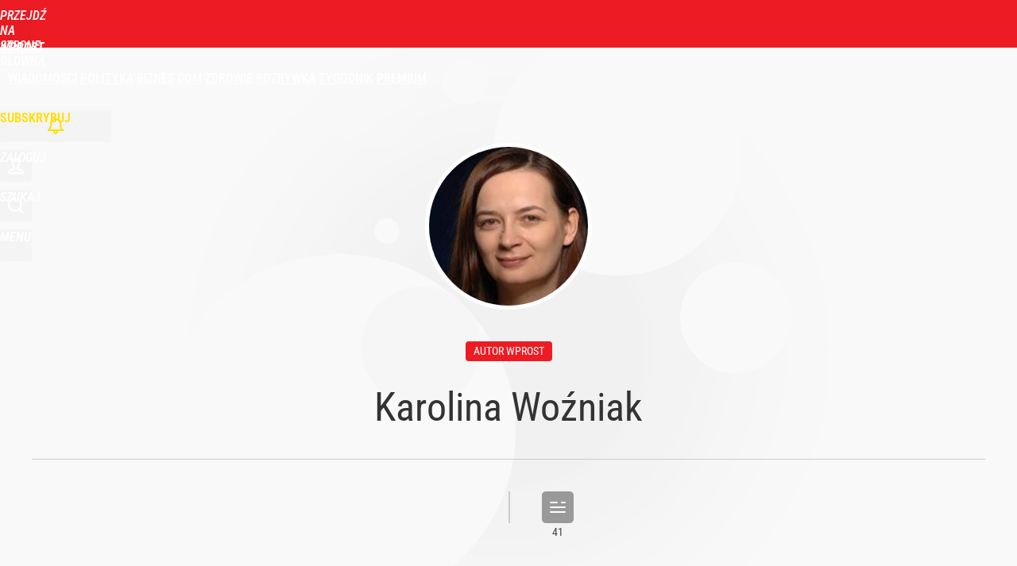

--- FILE ---
content_type: text/html; charset=UTF-8
request_url: https://www.wprost.pl/profil/1619/Karolina-Wozniak.html
body_size: 18693
content:
<!DOCTYPE html> 
<html lang="pl">
<head>
<title>Karolina  Woźniak - Wprost</title>
<link rel="canonical" href="https://www.wprost.pl/profil/1619/karolina-wozniak.html" type="text/html">
<meta charset="utf-8">
<meta name="description" content="">
<meta name="keywords" content="Karolina  Woźniak,Woźniak,Karolina ,wprost">
<meta name="robots" content="index,follow">
<meta name="viewport" content="width=device-width, initial-scale=1, minimum-scale=1, user-scalable=yes">
<script>const cmp_provider='consentmanager';!function(){let n=location.hostname.split("."),o=2==n.length?n.slice(-2).join("."):location.hostname;["CookieConsent","euconsent-v2","addtl_consent","noniabvendorconsent","_cmpRepromptHash","gbc_consent","IABGPP_HDR_GppString"].forEach((function(n){document.cookie=n+"=;Max-Age=-99999999;path=/;domain=."+o,document.cookie=n+"=;Max-Age=-99999999;path=/;domain=."+o}))}();</script>
<script>if(!("gdprAppliesGlobally" in window)){window.gdprAppliesGlobally=true}if(!("cmp_id" in window)||window.cmp_id<1){window.cmp_id=0}if(!("cmp_cdid" in window)){window.cmp_cdid="790b202122a02"}if(!("cmp_params" in window)){window.cmp_params=""}if(!("cmp_host" in window)){window.cmp_host="a.delivery.consentmanager.net"}if(!("cmp_cdn" in window)){window.cmp_cdn="cdn.consentmanager.net"}if(!("cmp_proto" in window)){window.cmp_proto="https:"}if(!("cmp_codesrc" in window)){window.cmp_codesrc="0"}window.cmp_getsupportedLangs=function(){var b=["DE","EN","FR","IT","NO","DA","FI","ES","PT","RO","BG","ET","EL","GA","HR","LV","LT","MT","NL","PL","SV","SK","SL","CS","HU","RU","SR","ZH","TR","UK","AR","BS","JA","CY"];if("cmp_customlanguages" in window){for(var a=0;a<window.cmp_customlanguages.length;a++){b.push(window.cmp_customlanguages[a].l.toUpperCase())}}return b};window.cmp_getRTLLangs=function(){var a=["AR"];if("cmp_customlanguages" in window){for(var b=0;b<window.cmp_customlanguages.length;b++){if("r" in window.cmp_customlanguages[b]&&window.cmp_customlanguages[b].r){a.push(window.cmp_customlanguages[b].l)}}}return a};window.cmp_getlang=function(a){if(typeof(a)!="boolean"){a=true}if(a&&typeof(cmp_getlang.usedlang)=="string"&&cmp_getlang.usedlang!==""){return cmp_getlang.usedlang}return window.cmp_getlangs()[0]};window.cmp_extractlang=function(a){if(a.indexOf("cmplang=")!=-1){a=a.substr(a.indexOf("cmplang=")+8,2).toUpperCase();if(a.indexOf("&")!=-1){a=a.substr(0,a.indexOf("&"))}}else{a=""}return a};window.cmp_getlangs=function(){var h=window.cmp_getsupportedLangs();var g=[];var a=location.hash;var f=location.search;var e="cmp_params" in window?window.cmp_params:"";if(cmp_extractlang(a)!=""){g.push(cmp_extractlang(a))}else{if(cmp_extractlang(f)!=""){g.push(cmp_extractlang(f))}else{if(cmp_extractlang(e)!=""){g.push(cmp_extractlang(e))}else{if("cmp_setlang" in window&&window.cmp_setlang!=""){g.push(window.cmp_setlang.toUpperCase())}else{if("cmp_langdetect" in window&&window.cmp_langdetect==1){g.push(window.cmp_getPageLang())}else{g=window.cmp_getBrowserLangs()}}}}}var c=[];for(var d=0;d<g.length;d++){var b=g[d].toUpperCase();if(b.length<2){continue}if(h.indexOf(b)!=-1){c.push(b)}else{if(b.indexOf("-")!=-1){b=b.substr(0,2)}if(h.indexOf(b)!=-1){c.push(b)}}}if(c.length==0&&typeof(cmp_getlang.defaultlang)=="string"&&cmp_getlang.defaultlang!==""){return[cmp_getlang.defaultlang.toUpperCase()]}else{return c.length>0?c:["EN"]}};window.cmp_getPageLangs=function(){var a=window.cmp_getXMLLang();if(a!=""){a=[a.toUpperCase()]}else{a=[]}a=a.concat(window.cmp_getLangsFromURL());return a.length>0?a:["EN"]};window.cmp_getPageLang=function(){var a=window.cmp_getPageLangs();return a.length>0?a[0]:""};window.cmp_getLangsFromURL=function(){var c=window.cmp_getsupportedLangs();var b=location;var m="toUpperCase";var g=b.hostname[m]()+".";var a="/"+b.pathname[m]()+"/";a=a.split("_").join("-");a=a.split("//").join("/");a=a.split("//").join("/");var f=[];for(var e=0;e<c.length;e++){var j=a.substring(0,c[e].length+2);if(g.substring(0,c[e].length+1)==c[e]+"."){f.push(c[e][m]())}else{if(c[e].length==5){var k=c[e].substring(3,5)+"-"+c[e].substring(0,2);if(g.substring(0,k.length+1)==k+"."){f.push(c[e][m]())}}else{if(j=="/"+c[e]+"/"||j=="/"+c[e]+"-"){f.push(c[e][m]())}else{if(j=="/"+c[e].replace("-","/")+"/"||j=="/"+c[e].replace("-","/")+"/"){f.push(c[e][m]())}else{if(c[e].length==5){var k=c[e].substring(3,5)+"-"+c[e].substring(0,2);var h=a.substring(0,k.length+1);if(h=="/"+k+"/"||h=="/"+k.replace("-","/")+"/"){f.push(c[e][m]())}}}}}}}return f};window.cmp_getXMLLang=function(){var c=document.getElementsByTagName("html");if(c.length>0){c=c[0]}else{c=document.documentElement}if(c&&c.getAttribute){var a=c.getAttribute("xml:lang");if(typeof(a)!="string"||a==""){a=c.getAttribute("lang")}if(typeof(a)=="string"&&a!=""){a=a.split("_").join("-").toUpperCase();var b=window.cmp_getsupportedLangs();return b.indexOf(a)!=-1||b.indexOf(a.substr(0,2))!=-1?a:""}else{return""}}};window.cmp_getBrowserLangs=function(){var c="languages" in navigator?navigator.languages:[];var b=[];if(c.length>0){for(var a=0;a<c.length;a++){b.push(c[a])}}if("language" in navigator){b.push(navigator.language)}if("userLanguage" in navigator){b.push(navigator.userLanguage)}return b};(function(){var C=document;var D=C.getElementsByTagName;var o=window;var t="";var h="";var k="";var F=function(e){var i="cmp_"+e;e="cmp"+e+"=";var d="";var l=e.length;var K=location;var L=K.hash;var w=K.search;var u=L.indexOf(e);var J=w.indexOf(e);if(u!=-1){d=L.substring(u+l,9999)}else{if(J!=-1){d=w.substring(J+l,9999)}else{return i in o&&typeof(o[i])!=="function"?o[i]:""}}var I=d.indexOf("&");if(I!=-1){d=d.substring(0,I)}return d};var j=F("lang");if(j!=""){t=j;k=t}else{if("cmp_getlang" in o){t=o.cmp_getlang().toLowerCase();h=o.cmp_getlangs().slice(0,3).join("_");k=o.cmp_getPageLangs().slice(0,3).join("_");if("cmp_customlanguages" in o){var m=o.cmp_customlanguages;for(var y=0;y<m.length;y++){var a=m[y].l.toLowerCase();if(a==t){t="en"}}}}}var q=("cmp_proto" in o)?o.cmp_proto:"https:";if(q!="http:"&&q!="https:"){q="https:"}var n=("cmp_ref" in o)?o.cmp_ref:location.href;if(n.length>300){n=n.substring(0,300)}var A=function(d){var M=C.createElement("script");M.setAttribute("data-cmp-ab","1");M.type="text/javascript";M.async=true;M.src=d;var L=["body","div","span","script","head"];var w="currentScript";var J="parentElement";var l="appendChild";var K="body";if(C[w]&&C[w][J]){C[w][J][l](M)}else{if(C[K]){C[K][l](M)}else{for(var u=0;u<L.length;u++){var I=D(L[u]);if(I.length>0){I[0][l](M);break}}}}};var b=F("design");var c=F("regulationkey");var z=F("gppkey");var s=F("att");var f=o.encodeURIComponent;var g;try{g=C.cookie.length>0}catch(B){g=false}var x=F("darkmode");if(x=="0"){x=0}else{if(x=="1"){x=1}else{try{if("matchMedia" in window&&window.matchMedia){var H=window.matchMedia("(prefers-color-scheme: dark)");if("matches" in H&&H.matches){x=1}}}catch(B){x=0}}}var p=q+"//"+o.cmp_host+"/delivery/cmp.php?";p+=("cmp_id" in o&&o.cmp_id>0?"id="+o.cmp_id:"")+("cmp_cdid" in o?"&cdid="+o.cmp_cdid:"")+"&h="+f(n);p+=(b!=""?"&cmpdesign="+f(b):"")+(c!=""?"&cmpregulationkey="+f(c):"")+(z!=""?"&cmpgppkey="+f(z):"");p+=(s!=""?"&cmpatt="+f(s):"")+("cmp_params" in o?"&"+o.cmp_params:"")+(g?"&__cmpfcc=1":"");p+=(x>0?"&cmpdarkmode=1":"");A(p+"&l="+f(t)+"&ls="+f(h)+"&lp="+f(k)+"&o="+(new Date()).getTime());if(!("cmp_quickstub" in window)){var r="js";var v=F("debugunminimized")!=""?"":".min";if(F("debugcoverage")=="1"){r="instrumented";v=""}if(F("debugtest")=="1"){r="jstests";v=""}var G=new Date();var E=G.getFullYear()+"-"+(G.getMonth()+1)+"-"+G.getDate();A(q+"//"+o.cmp_cdn+"/delivery/"+r+"/cmp_final"+v+".js?t="+E)}})();window.cmp_rc=function(c,b){var l;try{l=document.cookie}catch(h){l=""}var j="";var f=0;var g=false;while(l!=""&&f<100){f++;while(l.substr(0,1)==" "){l=l.substr(1,l.length)}var k=l.substring(0,l.indexOf("="));if(l.indexOf(";")!=-1){var m=l.substring(l.indexOf("=")+1,l.indexOf(";"))}else{var m=l.substr(l.indexOf("=")+1,l.length)}if(c==k){j=m;g=true}var d=l.indexOf(";")+1;if(d==0){d=l.length}l=l.substring(d,l.length)}if(!g&&typeof(b)=="string"){j=b}return(j)};window.cmp_stub=function(){var a=arguments;__cmp.a=__cmp.a||[];if(!a.length){return __cmp.a}else{if(a[0]==="ping"){if(a[1]===2){a[2]({gdprApplies:gdprAppliesGlobally,cmpLoaded:false,cmpStatus:"stub",displayStatus:"hidden",apiVersion:"2.2",cmpId:31},true)}else{a[2](false,true)}}else{if(a[0]==="getTCData"){__cmp.a.push([].slice.apply(a))}else{if(a[0]==="addEventListener"||a[0]==="removeEventListener"){__cmp.a.push([].slice.apply(a))}else{if(a.length==4&&a[3]===false){a[2]({},false)}else{__cmp.a.push([].slice.apply(a))}}}}}};window.cmp_dsastub=function(){var a=arguments;a[0]="dsa."+a[0];window.cmp_gppstub(a)};window.cmp_gppstub=function(){var c=arguments;__gpp.q=__gpp.q||[];if(!c.length){return __gpp.q}var h=c[0];var g=c.length>1?c[1]:null;var f=c.length>2?c[2]:null;var a=null;var j=false;if(h==="ping"){a=window.cmp_gpp_ping();j=true}else{if(h==="addEventListener"){__gpp.e=__gpp.e||[];if(!("lastId" in __gpp)){__gpp.lastId=0}__gpp.lastId++;var d=__gpp.lastId;__gpp.e.push({id:d,callback:g});a={eventName:"listenerRegistered",listenerId:d,data:true,pingData:window.cmp_gpp_ping()};j=true}else{if(h==="removeEventListener"){__gpp.e=__gpp.e||[];a=false;for(var e=0;e<__gpp.e.length;e++){if(__gpp.e[e].id==f){__gpp.e[e].splice(e,1);a=true;break}}j=true}else{__gpp.q.push([].slice.apply(c))}}}if(a!==null&&typeof(g)==="function"){g(a,j)}};window.cmp_gpp_ping=function(){return{gppVersion:"1.1",cmpStatus:"stub",cmpDisplayStatus:"hidden",signalStatus:"not ready",supportedAPIs:["2:tcfeuv2","5:tcfcav1","7:usnat","8:usca","9:usva","10:usco","11:usut","12:usct","13:usfl","14:usmt","15:usor","16:ustx","17:usde","18:usia","19:usne","20:usnh","21:usnj","22:ustn"],cmpId:31,sectionList:[],applicableSections:[0],gppString:"",parsedSections:{}}};window.cmp_addFrame=function(b){if(!window.frames[b]){if(document.body){var a=document.createElement("iframe");a.style.cssText="display:none";if("cmp_cdn" in window&&"cmp_ultrablocking" in window&&window.cmp_ultrablocking>0){a.src="//"+window.cmp_cdn+"/delivery/empty.html"}a.name=b;a.setAttribute("title","Intentionally hidden, please ignore");a.setAttribute("role","none");a.setAttribute("tabindex","-1");document.body.appendChild(a)}else{window.setTimeout(window.cmp_addFrame,10,b)}}};window.cmp_msghandler=function(d){var a=typeof d.data==="string";try{var c=a?JSON.parse(d.data):d.data}catch(f){var c=null}if(typeof(c)==="object"&&c!==null&&"__cmpCall" in c){var b=c.__cmpCall;window.__cmp(b.command,b.parameter,function(h,g){var e={__cmpReturn:{returnValue:h,success:g,callId:b.callId}};d.source.postMessage(a?JSON.stringify(e):e,"*")})}if(typeof(c)==="object"&&c!==null&&"__tcfapiCall" in c){var b=c.__tcfapiCall;window.__tcfapi(b.command,b.version,function(h,g){var e={__tcfapiReturn:{returnValue:h,success:g,callId:b.callId}};d.source.postMessage(a?JSON.stringify(e):e,"*")},b.parameter)}if(typeof(c)==="object"&&c!==null&&"__gppCall" in c){var b=c.__gppCall;window.__gpp(b.command,function(h,g){var e={__gppReturn:{returnValue:h,success:g,callId:b.callId}};d.source.postMessage(a?JSON.stringify(e):e,"*")},"parameter" in b?b.parameter:null,"version" in b?b.version:1)}if(typeof(c)==="object"&&c!==null&&"__dsaCall" in c){var b=c.__dsaCall;window.__dsa(b.command,function(h,g){var e={__dsaReturn:{returnValue:h,success:g,callId:b.callId}};d.source.postMessage(a?JSON.stringify(e):e,"*")},"parameter" in b?b.parameter:null,"version" in b?b.version:1)}};window.cmp_setStub=function(a){if(!(a in window)||(typeof(window[a])!=="function"&&typeof(window[a])!=="object"&&(typeof(window[a])==="undefined"||window[a]!==null))){window[a]=window.cmp_stub;window[a].msgHandler=window.cmp_msghandler;window.addEventListener("message",window.cmp_msghandler,false)}};window.cmp_setGppStub=function(a){if(!(a in window)||(typeof(window[a])!=="function"&&typeof(window[a])!=="object"&&(typeof(window[a])==="undefined"||window[a]!==null))){window[a]=window.cmp_gppstub;window[a].msgHandler=window.cmp_msghandler;window.addEventListener("message",window.cmp_msghandler,false)}};if(!("cmp_noiframepixel" in window)){window.cmp_addFrame("__cmpLocator")}if((!("cmp_disabletcf" in window)||!window.cmp_disabletcf)&&!("cmp_noiframepixel" in window)){window.cmp_addFrame("__tcfapiLocator")}if((!("cmp_disablegpp" in window)||!window.cmp_disablegpp)&&!("cmp_noiframepixel" in window)){window.cmp_addFrame("__gppLocator")}if((!("cmp_disabledsa" in window)||!window.cmp_disabledsa)&&!("cmp_noiframepixel" in window)){window.cmp_addFrame("__dsaLocator")}window.cmp_setStub("__cmp");if(!("cmp_disabletcf" in window)||!window.cmp_disabletcf){window.cmp_setStub("__tcfapi")}if(!("cmp_disablegpp" in window)||!window.cmp_disablegpp){window.cmp_setGppStub("__gpp")}if(!("cmp_disabledsa" in window)||!window.cmp_disabledsa){window.cmp_setGppStub("__dsa")};</script>
<meta name="theme-color" content="#ED1C24">
<meta name="apple-itunes-app" content="app-id=909621551">
<meta name="google-play-app" content="app-id=pl.wprost">
<meta name="application-name" content="Wprost">
<meta name="msapplication-tooltip" content="Wprost">
<meta name="msapplication-TileColor" content="#ED1C24">
<meta name="msapplication-wide310x150logo" content="https://www.wprost.pl/wprost/_i/icons/wprost-favicon-310x150.png">
<meta name="msapplication-square70x70logo" content="https://www.wprost.pl/wprost/_i/icons/wprost-favicon-70x70.png">
<meta name="msapplication-square150x150logo" content="https://www.wprost.pl/wprost/_i/icons/wprost-favicon-150x150.png">
<meta name="msapplication-square310x310logo" content="https://www.wprost.pl/wprost/_i/icons/wprost-favicon-310x310.png">
<meta name="HandheldFriendly" content="true">
<meta name="mobile-web-app-capable" content="yes">
<meta name="apple-mobile-web-app-capable" content="true">
<meta name="apple-mobile-web-app-status-bar-style" content="black">
<meta name="twitter:card" content="summary_large_image">
<meta name="twitter:site" content="@TygodnikWPROST">
<meta name="twitter:url" content="https://www.wprost.pl/profil/1619/karolina-wozniak.html">
<meta name="twitter:title" content="Karolina  Woźniak">
<meta name="twitter:description" content="">
<meta name="twitter:image" content="https://www.wprost.pl/_thumb/c5/1d/342a648389ebd3483764132f1d20.jpeg">
<meta property="profile:first_name" content="Karolina ">
<meta property="profile:last_name" content="Woźniak">
<meta property="profile:gender" content="female">
<meta property="og:title" content="Karolina  Woźniak">
<meta property="og:description" content="">
<meta property="og:url" content="https://www.wprost.pl/profil/1619/karolina-wozniak.html">
<meta property="og:image" content="https://www.wprost.pl/_thumb/c5/1d/342a648389ebd3483764132f1d20.jpeg">
<meta property="og:type" content="profile">
<meta property="og:site_name" content="Wprost">
<meta property="og:locale" content="pl_PL">
<meta property="fb:app_id" content="1585785492147208">
<link rel="dns-prefetch" href="//img.wprost.pl">
<link rel="dns-prefetch" href="//info.wprost.pl">
<link rel="dns-prefetch" href="//embed.wprost.pl">
<link rel="dns-prefetch" href="//cdnjs.cloudflare.com"> 
<link rel="dns-prefetch" href="//fonts.gstatic.com">
<link rel="dns-prefetch" href="//use.typekit.net">
<link rel="dns-prefetch" href="//www.youtube.com">  
<link rel="dns-prefetch" href="//www.google.com">
<link rel="dns-prefetch" href="//gapl.hit.gemius.pl">
<link rel="dns-prefetch" href="//s.hit.gemius.pl">
<link rel="dns-prefetch" href="//www.googletagmanager.com">
<link rel="dns-prefetch" href="//www.google-analytics.com">
<link rel="dns-prefetch" href="//www.googletagservices.com">
<link rel="dns-prefetch" href="//region1.analytics.google.com">
<link rel="dns-prefetch" href="//cdn.id5-sync.com">
<link rel="dns-prefetch" href="//cdn.prod.uidapi.com">
<link rel="dns-prefetch" href="//securepubads.g.doubleclick.net">
<link rel="dns-prefetch" href="//stats.g.doubleclick.net">
<link rel="dns-prefetch" href="//cm.g.doubleclick.net">
<link rel="dns-prefetch" href="//pagead2.googlesyndication.com">
<link rel="dns-prefetch" href="//tpc.googlesyndication.com">
<link rel="dns-prefetch" href="//cmp.inmobi.com">
<link rel="dns-prefetch" href="//cmp.optad360.io">
<link rel="dns-prefetch" href="//get.optad360.io">
<link rel="dns-prefetch" href="//static.criteo.net">
<link rel="dns-prefetch" href="//www.statsforads.com">	
<link rel="dns-prefetch" href="//optad360.mgr.consensu.org">
<link rel="dns-prefetch" href="//video.onnetwork.tv">	
<link rel="dns-prefetch" href="//invstatic101.creativecdn.com">
<link rel="dns-prefetch" href="//api.deep.bi">
<link rel="dns-prefetch" href="//scoring.deep.bi"> 
<link rel="dns-prefetch" href="//an.facebook.com">
<link rel="dns-prefetch" href="//www.facebook.com">
<link rel="dns-prefetch" href="//connect.facebook.net">
<link rel="dns-prefetch" href="//staticxx.facebook.com">
<link rel="dns-prefetch" href="//cdn.pushpushgo.com">
<link rel="dns-prefetch" href="//s-eu-1.pushpushgo.com">
<link rel="preload" href="https://img.wprost.pl/_fonts/RobotoCondensed/ieVl2ZhZI2eCN5jzbjEETS9weq8-19K7DQ.woff2" as="font" type="font/woff2" crossorigin="anonymous">
<link rel="preload" href="https://img.wprost.pl/_fonts/RobotoCondensed/ieVl2ZhZI2eCN5jzbjEETS9weq8-19y7DRs5.woff2" as="font" type="font/woff2" crossorigin="anonymous">
<link rel="preload" href="https://img.wprost.pl/_fonts/Roboto/KFOmCnqEu92Fr1Mu4mxK.woff2" as="font" type="font/woff2" crossorigin="anonymous">
<link rel="preload" href="https://img.wprost.pl/_fonts/Roboto/KFOmCnqEu92Fr1Mu7GxKOzY.woff2" as="font" type="font/woff2" crossorigin="anonymous">
<link rel="preload" href="https://img.wprost.pl/_fonts/Roboto/KFOlCnqEu92Fr1MmEU9fBBc4.woff2" as="font" type="font/woff2" crossorigin="anonymous">
<link rel="preload" href="https://img.wprost.pl/_fonts/Roboto/KFOlCnqEu92Fr1MmEU9fChc4EsA.woff2" as="font" type="font/woff2" crossorigin="anonymous">
<link rel="preload" href="https://img.wprost.pl/_fonts/Roboto/KFOlCnqEu92Fr1MmWUlfBBc4.woff2" as="font" type="font/woff2" crossorigin="anonymous">
<link rel="preload" href="https://img.wprost.pl/_fonts/Roboto/KFOlCnqEu92Fr1MmWUlfChc4EsA.woff2" as="font" type="font/woff2" crossorigin="anonymous">
<link rel="manifest" href="/manifest">
<link rel="icon" href="https://www.wprost.pl/wprost/_i/icons/wprost-favicon-128x128.png" sizes="128x128">
<link rel="icon" href="https://www.wprost.pl/wprost/_i/icons/wprost-favicon-192x192.png" sizes="192x192">
<link rel="apple-touch-icon" href="https://www.wprost.pl/wprost/_i/icons/wprost-favicon-57x57.png" sizes="57x57">
<link rel="apple-touch-icon" href="https://www.wprost.pl/wprost/_i/icons/wprost-favicon-60x60.png" sizes="60x60">
<link rel="apple-touch-icon" href="https://www.wprost.pl/wprost/_i/icons/wprost-favicon-72x72.png" sizes="72x72">
<link rel="apple-touch-icon" href="https://www.wprost.pl/wprost/_i/icons/wprost-favicon-76x76.png" sizes="76x76">
<link rel="apple-touch-icon" href="https://www.wprost.pl/wprost/_i/icons/wprost-favicon-114x114.png" sizes="114x114">
<link rel="apple-touch-icon" href="https://www.wprost.pl/wprost/_i/icons/wprost-favicon-120x120.png" sizes="120x120">
<link rel="apple-touch-icon" href="https://www.wprost.pl/wprost/_i/icons/wprost-favicon-144x144.png" sizes="144x144">
<link rel="apple-touch-icon" href="https://www.wprost.pl/wprost/_i/icons/wprost-favicon-152x152.png" sizes="152x152">
<link rel="apple-touch-icon" href="https://www.wprost.pl/wprost/_i/icons/wprost-favicon-180x180.png" sizes="180x180">
<link rel="apple-touch-icon" href="https://www.wprost.pl/wprost/_i/icons/wprost-favicon-192x192.png" sizes="192x192">
<link rel="search" href="https://www.wprost.pl/search" title="Wyszukaj na WPROST.pl" type="application/opensearchdescription+xml">
<link rel="alternate" href="https://www.wprost.pl/rss" title="Wprost" type="application/rss+xml">
<link rel="alternate" href="https://www.wprost.pl/rss/wiadomosci" title="Wiadomości" type="application/rss+xml">
<link rel="alternate" href="https://www.wprost.pl/rss/tylko-u-nas" title="Tylko u nas" type="application/rss+xml">
<link rel="alternate" href="https://www.wprost.pl/rss/premium" title="Premium" type="application/rss+xml">
<link rel="alternate" href="https://www.wprost.pl/rss/opinie-i-komentarze" title="Opinie i komentarze" type="application/rss+xml">
<link rel="alternate" href="https://www.wprost.pl/rss/kraj" title="Kraj" type="application/rss+xml">
<link rel="alternate" href="https://www.wprost.pl/rss/swiat" title="Świat" type="application/rss+xml">
<link rel="alternate" href="https://www.wprost.pl/rss/polityka" title="Polityka" type="application/rss+xml">
<link rel="alternate" href="https://www.wprost.pl/rss/zycie" title="Życie" type="application/rss+xml">
<link rel="alternate" href="https://www.wprost.pl/rss/biznes" title="Biznes" type="application/rss+xml">
<link rel="alternate" href="https://www.wprost.pl/rss/kultura" title="Kultura" type="application/rss+xml">
<link rel="alternate" href="https://www.wprost.pl/rss/rozrywka" title="Rozrywka" type="application/rss+xml">
<link rel="alternate" href="https://www.wprost.pl/rss/sport" title="Sport" type="application/rss+xml">
<link rel="alternate" href="https://www.wprost.pl/rss/historia" title="Historia" type="application/rss+xml">
<link rel="alternate" href="https://www.wprost.pl/rss/quizy" title="Quizy" type="application/rss+xml">
<link rel="alternate" href="https://www.wprost.pl/rss/pogoda" title="Pogoda" type="application/rss+xml">
<link rel="next" href="https://www.wprost.pl/profil/1619/2">
<link rel="shortlink" href="https://www.wprost.pl/profil/1619" type="text/html">
<link rel="shortcut icon" href="/wprost/_i/icons/wprost-favicon.ico" type="image/x-icon">
<link rel="icon" href="/wprost/_i/icons/wprost-favicon-64x64.png" type="image/png">
<link rel="preconnect" href="https://api.deep.bi">
<link rel="preconnect" href="https://scoring.deep.bi">
<link rel="preload" href="https://securepubads.g.doubleclick.net/tag/js/gpt.js" as="script">
<link rel="stylesheet" type="text/css" media="screen" href="https://img.wprost.pl/_static/RobotoCondensed-Roboto-715604b597d36900c542003950b95879-content.css">
<link rel="preload" type="text/css" media="screen" href="https://img.wprost.pl/_static/RobotoCondensed-Roboto-715604b597d36900c542003950b95879-content.css" as="style">
<link rel="stylesheet" type="text/css" media="screen" href="https://img.wprost.pl/_static/header-layout-footer-buttons-art-list-section-profile-sub-header-arrows-votes-footer-wprost-c758091f7910616630a2c5d60954fb3a-content.css">
<link rel="preload" type="text/css" media="screen" href="https://img.wprost.pl/_static/header-layout-footer-buttons-art-list-section-profile-sub-header-arrows-votes-footer-wprost-c758091f7910616630a2c5d60954fb3a-content.css" as="style">
<link rel="stylesheet" type="text/css" media="screen" href="https://img.wprost.pl/_static/ads-define-layout-wprost-7b90b227c96fd9ba845310ced221d526-content.css">
<link rel="stylesheet" type="text/css" media="print" href="/_static/print-print-46db6578d865e88cbc026ed5cd4a5fe4-content.css">
<link rel="preload" type="text/css" media="screen" href="https://img.wprost.pl/_static/ads-define-layout-wprost-7b90b227c96fd9ba845310ced221d526-content.css" as="style">
<link rel="preload" type="text/css" media="print" href="/_static/print-print-46db6578d865e88cbc026ed5cd4a5fe4-content.css" as="style"><script src="/_static/main-wprost-community-deep.bi-abaacfac37f9a59865e937ec76b92a63-content.js"></script>

<script src="https://s-eu-1.pushpushgo.com/js/5acf1e722f0de3000b21776f.js"></script>
<script src="https://securepubads.g.doubleclick.net/tag/js/gpt.js" async 
        class="cmplazyload" 
        data-cmp-vendor="1498" 
        data-cmp-src="https://securepubads.g.doubleclick.net/tag/js/gpt.js"></script>
<script>	
  var googletag = googletag || {};
  googletag.cmd = googletag.cmd || [];
</script>
<script>
  googletag.cmd.push(function() {
    googletag.pubads().enableSingleRequest();
    googletag.pubads().setTargeting('Wprost_sekcja', 'spolecznosc');
    //// googletag.enableServices();
  });
</script>
<script src="/_static/ads-89ab9f80b773f4ee7a8bc8e1b4f0c807-content.js" async></script><!-- Global site tag (gtag.js) - Google Analytics -->
<script async src="https://www.googletagmanager.com/gtag/js?id=G-76JW1KVZM8"></script>
<script>
  GA_TRACKING_ID = 'G-76JW1KVZM8';
  window.dataLayer = window.dataLayer || [];
  function gtag(){dataLayer.push(arguments);}
  gtag('js', new Date());
  gtag('config', GA_TRACKING_ID);
</script>
<!-- (C)2000-2024 Gemius SA - gemiusPrism -->
<script>
var pp_gemius_identifier = 'zPnq72tE.39cXpoLg9LIEuVzj33RBg9oeUTB6QWLX1..X7';
function gemius_pending(i) { window[i] = window[i] || function() {var x = window[i+'_pdata'] = window[i+'_pdata'] || []; x[x.length]=Array.prototype.slice.call(arguments, 0);};};
(function(cmds) { var c; while(c = cmds.pop()) gemius_pending(c)})(['gemius_cmd', 'gemius_hit', 'gemius_event', 'gemius_init', 'pp_gemius_hit', 'pp_gemius_event', 'pp_gemius_init']);
window.pp_gemius_cmd = window.pp_gemius_cmd || window.gemius_cmd;
(function(d,t) {try {var gt=d.createElement(t),s=d.getElementsByTagName(t)[0],l='http'+((location.protocol=='https:')?'s':''); gt.setAttribute('async','async');
gt.setAttribute('defer','defer'); gt.src=l+'://advice.hit.gemius.pl/xgemius.min.js'; s.parentNode.insertBefore(gt,s);} catch (e) {}})(document,'script');
</script>
<script>
window.deep = false;
/* Deep Tracker (c) v3.0.16 */
"use strict";!function(){for(var t,e;!(t=window.document.getElementsByTagName("head")[0]);)window.document.getElementsByTagName("html")[0].appendChild(window.document.createElement("head"));"function"!=typeof window.document.querySelectorAll&&((e=window.document.createElement("script")).type="text/javascript",e.charset="utf-8",e.setAttribute("crossorigin","anonymous"),e.async=!0,e.src=(window.document.location.protocol||"http:")+"//api.deep.bi/v3/sizzle.js",t.appendChild(e)),(e=window.document.createElement("script")).type="text/javascript",e.charset="utf-8",e.setAttribute("crossorigin","anonymous"),e.async=!0,e.src=(window.document.location.protocol||"http:")+"//api.deep.bi/v3/init.js",t.appendChild(e)}();
</script>
<script>
var deep_service_ident = "wprost",
    deep_customer = ((localStorage.getItem('logged-in') == 1) ? {loggedin: true, id: localStorage.getItem('logged-id'), type: localStorage.getItem('logged-type')} : {loggedin: false})
    deep_init_content = {"wprost":{"website":{"site_name":"Wprost","host":"www.wprost.pl","path":"\/profil\/1619\/Karolina-Wozniak.html","url":"https:\/\/www.wprost.pl\/profil\/1619\/Karolina-Wozniak.html","title":"","container_path":"\/profil\/","container_title":""},"host_name":"www.wprost.pl","site_name":"Wprost"}};
var deepInitializerListenerId = setInterval(function () {
    try {
        if (window.hasOwnProperty("deepTracker") && window.deepTracker && window.deepTracker.isInitialized()) {
            clearInterval(deepInitializerListenerId);
            window.deep = window.deepTracker.track("j7odeRmIZNFp", "Da16NqKwj2619hxwdhdGH9u1");
            window.deep.options.trackconsent = true;
            window.deep.options.dntignore = true;
            window.deep.options.media = false;
            deep.options.scoring = {initialRequest : true}; 
            if (typeof deep_init_content == 'object')
                deep_init_content[deep_service_ident].customer = deep_customer;
            window.deep(deep_init_content); 
        }
    } catch (error) {}
});
</script>
<script type="application/ld+json">
{"@context":"https:\/\/schema.org","@type":"WebSite","@id":"https:\/\/www.wprost.pl#site","url":"https:\/\/www.wprost.pl","hasPart":{"@type":"WebPage","@id":"https:\/\/www.wprost.pl"},"name":"Wprost","keywords":"wprost","thumbnailUrl":"https:\/\/www.wprost.pl\/wprost\/_i\/icons\/wprost-favicon-64x64.png","publisher":{"@type":"Organization","name":"Wprost","url":"https:\/\/www.wprost.pl\/","logo":{"@type":"ImageObject","url":"https:\/\/www.wprost.pl\/wprost\/_i\/icons\/wprost-favicon-512x512.png","width":"512px","height":"512px"},"sameAs":["https:\/\/www.facebook.com\/tygodnikwprost","https:\/\/twitter.com\/TygodnikWPROST","https:\/\/www.youtube.com\/user\/AWRWprost","https:\/\/news.google.com\/publications\/CAAqBwgKMOfkoAkwwd1w?hl=pl&gl=PL&ceid=PL%3Apl"]},"copyrightHolder":{"@type":"Organization","name":"AWR Wprost","url":"https:\/\/www.wprost.pl\/o-awr-wprost","logo":{"@type":"ImageObject","url":"https:\/\/www.wprost.pl\/wprost\/_i\/icons\/wprost-favicon-512x512.png","width":"512px","height":"512px"}},"potentialAction":{"@type":"SearchAction","target":"https:\/\/www.wprost.pl\/wyszukaj\/{search_term_string}","query-input":"required name=search_term_string"}}
</script>
<script type="application/ld+json">
{"@context":"https:\/\/schema.org","@type":"WebPage","@id":"https:\/\/www.wprost.pl\/profil\/1619\/Karolina-Wozniak.html#page","url":"https:\/\/www.wprost.pl\/profil\/1619\/Karolina-Wozniak.html","isPartOf":{"@type":"WebSite","@id":"https:\/\/www.wprost.pl#site"},"thumbnailUrl":"https:\/\/www.wprost.pl\/wprost\/_i\/icons\/wprost-favicon-64x64.png","publisher":{"@type":"Organization","name":"Wprost","url":"https:\/\/www.wprost.pl\/","logo":{"@type":"ImageObject","url":"https:\/\/www.wprost.pl\/wprost\/_i\/icons\/wprost-favicon-512x512.png","width":"512px","height":"512px"}},"copyrightHolder":{"@type":"Organization","name":"AWR Wprost","url":"https:\/\/www.wprost.pl\/o-awr-wprost","logo":{"@type":"ImageObject","url":"https:\/\/www.wprost.pl\/wprost\/_i\/icons\/wprost-favicon-512x512.png","width":"512px","height":"512px"}},"speakable":{"@type":"SpeakableSpecification","xpath":["\/html\/head\/title","\/html\/head\/meta[@name='description']\/@content"]}}
</script>
<script type="application/ld+json">
{"@context":"https:\/\/schema.org","@type":"BreadcrumbList","name":"Menu nawigacyjne","itemListElement":[{"@type":"ListItem","position":1,"item":"https:\/\/www.wprost.pl","name":"Wprost"},{"@type":"ListItem","position":2,"item":"https:\/\/www.wprost.pl\/redakcja","name":"Redakcja Wprost"},{"@type":"ListItem","position":3,"item":"https:\/\/www.wprost.pl\/profil\/1619\/karolina-wozniak.html","name":"Karolina  Woźniak"}]}
</script>
<script type="application/ld+json">
{"@context":"https:\/\/schema.org","@type":"ProfilePage","mainEntity":{"@type":"Person","name":"Karolina  Woźniak","alternateName":"Karolina  Woźniak","identifier":1619,"url":"https:\/\/www.wprost.pl\/profil\/1619\/karolina-wozniak.html","image":"https:\/\/www.wprost.pl\/_thumb\/83\/0c\/518e6bb2886b020b3a89b53fcxxd.jpeg"},"dateModified":"-001-11-30T00:00:00+01:24"}
</script>
</head>
<body id="page-profile" class="page-profile page-route-profile  scroll-0p scroll-top" 
      data-uri="/profil" data-scroll="false" data-scroll-pr="0" data-stat="1" data-ad="14" data-js="head" data-cntr="" data-recommends="true" data-host="wprost.pl" data-title="Wprost" data-www-schema="WPROST" data-sso="10" > 
<noscript class="inf"><span>Włącz obsługę JavaScript, aby&nbsp;strona działała prawidłowo.</span></noscript>
<div id="ad-interstitial"
     data-ad="genesis"
     data-type="gam" 
     data-release="load" 
     data-slot="/60089353/Wprost/WPR_Commercial_break" 
     data-pv-domain-rules="[2]"
     data-user-rules="without-subscription"
     data-size="1900x850"
     data-cb-time="15"
     data-gam-cb="true"
     data-frequency="30"
     data-referrer="domain"
     data-desktop-size-min-width="728"
     data-multi-size="1200x600,1900x850,300x250,320x480"></div>
<div class="page-wrapper" id="top">
<header id="header" class="header header-wprost"> <a href="/" class="header-button back-home-button" title="Przejdź na stronę główną "><em>Przejdź na stronę główną </em></a><hr>                                     
    <div class="wrapper back-home">
        <strong class="h1"><a href="/" title="Strona główna Wprost"><em>Wprost</em></a></strong> 
        <nav class="hnb header-nav-buttons"><a href="/wiadomosci" class="hnb-wiadomosci">Wiadomości</a>&nbsp;<a href="/polityka" class="hnb-polityka">Polityka</a>&nbsp;<a href="https://biznes.wprost.pl/" class="hnb-biznes">Biznes</a>&nbsp;<a href="https://dom.wprost.pl/" class="hnb-dom">Dom</a>&nbsp;<a href="https://zdrowie.wprost.pl/" title="Zdrowie i medycyna" class="hnb-zdrowie">Zdrowie</a>&nbsp;<a href="https://rozrywka.wprost.pl/" title="Gwiazdy, seriale, premiery, zapowiedzi..." class="hnb-rozrywka">Rozrywka</a>&nbsp;<a href="/tygodnik?utm_source=wprost.pl&utm_medium=header-link&utm_campaign=static" title="Tygodnik Wprost" class="hnb-tygodnik">Tygodnik</a>&nbsp;<a href="/premium" class="hnb-premium">Premium</a></nav><span class="header-space"></span><a class="header-button header-text-button subscription-button visible" id="subsription-button" href="https://cyfrowy.wprost.pl/oferty?utm_source=wprost.pl&amp;utm_medium=header-link&amp;utm_campaign=static" rel="nofollow" data-user-url="https://profil.wprost.pl/subskrypcje" data-google-interstitial="false"><span>Subskrybuj</span></a><span class="header-soc-area" id="header-soc-area"></span><span class="header-button search-button search-in-menu" id="search-button" data-header="search" title="Szukaj w serwisie"><em>Szukaj</em></span><span class="header-button menu-button" id="menu-button" title="" data-header="menu"><em>Menu</em></span>   
        <img src="/_i/pusty.png" alt="px" width="1" height="1">
    </div>
</header><div id="content" class="content">
<div id="profile" data-id="1619" data-type="4">
<section class="section-profile">
    <div class="wrapper">             
    <article>    
    <h1 class="user-name">Karolina  Woźniak</h1>
            <figure class="user-img">
        <img src="https://img.wprost.pl/_thumb/c5/1d/342a648389ebd3483764132f1d20.jpeg" alt="Karolina  Woźniak" width="200" height="200">
        </figure>       
         
    <span class="user-status">               
        <a class="author-wprost" href="/tygodnik/autorzy" rel="prev">autor wprost</a>
                          
            
            
        
    </span>                       
    <div class="profile-details">
          
         <div class="profile-bar-buttons">
              <div class="ext-links-buttons">
              &nbsp;  
                   
              </div>
               
              <a href="#artykuly" class="articles-button" onclick="genesisScroll.to('#artykuly', -100); return false;"
                 data-count="41" data-tab="elements"
                 title="41 opublikowanych tekstów"><i>41</i></a>
                              
                  
         </div>  
         <div class="break"></div>
    </div>  
    </article>       
    </div>         
</section>        
    
</div>                       
<br><br> 
<!--
count:      41,
list_count: 20,
from_cache: 0   
-->
                
<section class="section-profile-tab section-profile-elements" id="artykuly">
<h2 class="sub-header sub-header-dark ta-center">Opublikowane teksty</h2>
<div class="wrapper">   
<ul class="art-list art-list-thumbs disabled-select" id="main-list">
              
                                           
    <li class="item">      
        <a class="title" href="https://www.wprost.pl/tylko-u-nas/128298/Europarlament-z-misja-do-Gruzji.html">
        <h3>Europarlament z&nbsp;misją do&nbsp;Gruzji</h3></a><span class="lead"><span class="date" title="2008-04-22"><span class="d">22</span>&nbsp;<span class="m">kwi</span>&nbsp;<span class="y">2008</span>, <span class="t">15:22</span><span class="s"> — </span></span>Parlament Europejski wyśle swoich obserwatorów do&nbsp;Gruzji &#8211;&nbsp;dowiedział się &#8222;Wprost&#8221;. &#8211;&nbsp;Europosłowie będą obserwować przebieg wyborów parlamentarnych, które odbędą się 21 maja. Na&nbsp;razie nie&nbsp;wiadomo, czy&nbsp;w&nbsp;składzie delegacji...</span><a href="https://www.wprost.pl/tylko-u-nas/128298/Europarlament-z-misja-do-Gruzji.html" rel="nofollow" class="image image-th" style="background-image: url(https://img.wprost.pl/_thumb/1f/f2/20c3069c5bda6146f5f7074390ed.jpeg);"></a><span class="page-no"></span><span class="payable payable-0"></span><div class="clear"></div></li>                                           
    <li class="item">      
        <a class="title" href="https://www.wprost.pl/zycie/128297/zamiast-narzekac-powinni-pomoc.html">
        <h3>Zamiast narzekać, powinni pomóc</h3></a><span class="lead"><span class="date" title="2008-04-22"><span class="d">22</span>&nbsp;<span class="m">kwi</span>&nbsp;<span class="y">2008</span>, <span class="t">14:47</span><span class="s"> — </span></span>Misja Lecha Kaczyńskiego w&nbsp;Gruzji jest potrzebna i&nbsp;nie powinna budzić żadnych kontrowersji. Po&nbsp;tym jak Władimir Putin ogłosił, że&nbsp;będzie wspierać separatystyczne republiki gruzińskie Abchazję i&nbsp;Osetię Południową dochodzi tam do&nbsp;kolejnych...</span><a href="https://www.wprost.pl/zycie/128297/zamiast-narzekac-powinni-pomoc.html" rel="nofollow" class="image"></a><span class="page-no"></span><span class="payable payable-0"></span><div class="clear"></div></li>                                           
    <li class="item">      
        <a class="title" href="https://www.wprost.pl/tylko-u-nas/128229/Komisja-Europejska-seksnagrania-nielegalne.html">
        <h3>Komisja Europejska: seksnagrania nielegalne</h3></a><span class="lead"><span class="date" title="2008-04-21"><span class="d">21</span>&nbsp;<span class="m">kwi</span>&nbsp;<span class="y">2008</span>, <span class="t">13:42</span><span class="s"> — </span></span>Komisja Europejska uznała, że&nbsp;umieszczanie w&nbsp;Internecie filmów bez zgody osoby nagranej jest nielegalne &#8211;&nbsp;dowiedział się &#8222;Wprost&#8221;. To&nbsp;reakcja na&nbsp;interpelację polskiej europosłanki Urszuli Gacek (PO).</span><a href="https://www.wprost.pl/tylko-u-nas/128229/Komisja-Europejska-seksnagrania-nielegalne.html" rel="nofollow" class="image image-th" style="background-image: url(https://img.wprost.pl/_thumb/4c/63/0f800ed8c5cae4b3261757e668ce.jpeg);"></a><span class="page-no"></span><span class="payable payable-0"></span><div class="clear"></div></li>                                           
    <li class="item">      
        <a class="title" href="https://www.wprost.pl/tylko-u-nas/127983/Bruksela-zdecyduje-czy-znikna-gratisy.html">
        <h3>Bruksela zdecyduje czy&nbsp;znikną "gratisy"</h3></a><span class="lead"><span class="date" title="2008-04-17"><span class="d">17</span>&nbsp;<span class="m">kwi</span>&nbsp;<span class="y">2008</span>, <span class="t">17:32</span><span class="s"> — </span></span>Europoseł Bogusław Sonik (PO) zwrócił się do&nbsp;Komisji Europejskie, aby&nbsp;jasno określiła, co&nbsp;według nowej unijnej dyrektywy można traktować jako &#8222;gratis&#8221; do&nbsp;towaru &#8211;&nbsp;dowiedział się &#8222;Wprost&#8221;. Chodzi o&nbsp;dyrektywę o...</span><a href="https://www.wprost.pl/tylko-u-nas/127983/Bruksela-zdecyduje-czy-znikna-gratisy.html" rel="nofollow" class="image image-th" style="background-image: url(https://img.wprost.pl/_thumb/2c/15/421fe793d7bdb799d25286eb225b.jpeg);"></a><span class="page-no"></span><span class="payable payable-0"></span><div class="clear"></div></li>                                           
    <li class="item">      
        <a class="title" href="https://www.wprost.pl/tylko-u-nas/127811/Gazociag-Polnocny-zabije-polskie-morswiny.html">
        <h3>Gazociąg Północny zabije polskie morświny?</h3></a><span class="lead"><span class="date" title="2008-04-15"><span class="d">15</span>&nbsp;<span class="m">kwi</span>&nbsp;<span class="y">2008</span>, <span class="t">12:16</span><span class="s"> — </span></span>Budowa omijającego Polskę Gazociągu Północnego doprowadzi do&nbsp;wyginięcia morświnów w&nbsp;Bałtyku &#8211;&nbsp;alarmuje w&nbsp;raporcie dla&nbsp;Parlamentu Europejskiego Marcin Libicki (PiS).</span><a href="https://www.wprost.pl/tylko-u-nas/127811/Gazociag-Polnocny-zabije-polskie-morswiny.html" rel="nofollow" class="image image-th" style="background-image: url(https://img.wprost.pl/_thumb/5c/10/f56eb3c0eaf958a23c404864c702.jpeg);"></a><span class="page-no"></span><span class="payable payable-0"></span><div class="clear"></div></li>                                           
    <li class="item item-wprost">      
        <a class="title" href="https://www.wprost.pl/tygodnik/127637/Komandosi-z-Brukseli.html">
        <h3>Komandosi z&nbsp;Brukseli</h3></a><span class="lead"><span class="date" title="2008-04-13"><span class="d">13</span>&nbsp;<span class="m">kwi</span>&nbsp;<span class="y">2008</span>, <span class="t">22:00</span><span class="s"> — </span></span>Lobbyści uciekli z&nbsp;Warszawy do&nbsp;stolicy UE</span><a href="https://www.wprost.pl/tygodnik/127637/Komandosi-z-Brukseli.html" rel="nofollow" class="image"></a><span class="page-no"></span><span class="payable payable-1"></span><div class="clear"></div></li>                                           
    <li class="item">      
        <a class="title" href="https://www.wprost.pl/tylko-u-nas/127676/Rafal-Dutkiewicz-prezydentem-RP.html">
        <h3>Rafał Dutkiewicz prezydentem RP?</h3></a><span class="lead"><span class="date" title="2008-04-13"><span class="d">13</span>&nbsp;<span class="m">kwi</span>&nbsp;<span class="y">2008</span>, <span class="t">12:00</span><span class="s"> — </span></span>Aż jedna czwarta Polaków rozważyłaby poparcie Rafała Dutkiewicza, gdyby obecny prezydent Wrocławia zdecydował się na&nbsp;start w&nbsp;wyborach na&nbsp;prezydenta RP &#8211;&nbsp;wynika z&nbsp;sondażu &#8222;Pentora&#8221; na&nbsp;zlecenie &#8222;Wprost&#8221;.</span><a href="https://www.wprost.pl/tylko-u-nas/127676/Rafal-Dutkiewicz-prezydentem-RP.html" rel="nofollow" class="image"></a><span class="page-no"></span><span class="payable payable-0"></span><div class="clear"></div></li>                                           
    <li class="item">      
        <a class="title" href="https://www.wprost.pl/swiat/127493/wolanie-europarlamentu-na-puszczy.html">
        <h3>Wołanie europarlamentu na&nbsp;puszczy</h3></a><span class="lead"><span class="date" title="2008-04-10"><span class="d">10</span>&nbsp;<span class="m">kwi</span>&nbsp;<span class="y">2008</span>, <span class="t">16:13</span><span class="s"> — </span></span>Nie po&nbsp;raz pierwszy eurodeputowani są bardziej zdecydowani bronić praw człowieka niż&nbsp;poszczególne kraje. W&nbsp;swojej rezolucji dopuścili bojkot ceremonii otwarcia igrzysk w&nbsp;Pekinie, jeśli Chiny nie&nbsp;wznowią rozmów z&nbsp;Dalajlamą i&nbsp;zaprzestaną represji...</span><a href="https://www.wprost.pl/swiat/127493/wolanie-europarlamentu-na-puszczy.html" rel="nofollow" class="image"></a><span class="page-no"></span><span class="payable payable-0"></span><div class="clear"></div></li>                                           
    <li class="item">      
        <a class="title" href="https://www.wprost.pl/tylko-u-nas/127480/Europarlament-walczy-z-Hezbollahem.html">
        <h3>Europarlament walczy z&nbsp;Hezbollahem</h3></a><span class="lead"><span class="date" title="2008-04-10"><span class="d">10</span>&nbsp;<span class="m">kwi</span>&nbsp;<span class="y">2008</span>, <span class="t">14:11</span><span class="s"> — </span></span>Europosłowie chcą by&nbsp;Unia Europejska uznała Hezbollah za&nbsp;organizację terrorystyczną &#8211;&nbsp;dowiedział się &#8222;Wprost&#8221;. &#8211;&nbsp;Władzom będzie łatwiej ich inwigilować i&nbsp;śledzić europejskie przepływy finansowe organizacji &#8211;&nbsp;mówi...</span><a href="https://www.wprost.pl/tylko-u-nas/127480/Europarlament-walczy-z-Hezbollahem.html" rel="nofollow" class="image image-th" style="background-image: url(https://img.wprost.pl/_thumb/da/f1/bba8cfa277e4b77e3249ee81a464.jpeg);"></a><span class="page-no"></span><span class="payable payable-0"></span><div class="clear"></div></li>                                           
    <li class="item">      
        <a class="title" href="https://www.wprost.pl/tylko-u-nas/127418/Katastrofa-ekologiczna-na-Baltyku.html">
        <h3>Katastrofa ekologiczna na&nbsp;Bałtyku?</h3></a><span class="lead"><span class="date" title="2008-04-09"><span class="d">9</span>&nbsp;<span class="m">kwi</span>&nbsp;<span class="y">2008</span>, <span class="t">15:04</span><span class="s"> — </span></span>Spółka Nordstream, inwestor budujący Gazociąg Północny, zamierza przed oddaniem rury do&nbsp;użytku przepłukać ją bardzo żrącymi chemikaliami, które potem wyleje do&nbsp;Bałtyku. Grozi to&nbsp;katastrofą ekologiczną na&nbsp;olbrzymią skalę &#8211;&nbsp;dowiedział się...</span><a href="https://www.wprost.pl/tylko-u-nas/127418/Katastrofa-ekologiczna-na-Baltyku.html" rel="nofollow" class="image image-th" style="background-image: url(https://img.wprost.pl/_thumb/18/37/52775abbba015c5664530a45a19b.jpeg);"></a><span class="page-no"></span><span class="payable payable-0"></span><div class="clear"></div></li>                                           
    <li class="item">      
        <a class="title" href="https://www.wprost.pl/tylko-u-nas/127352/PE-wezwie-do-bojkotu-igrzysk.html">
        <h3>PE wezwie do&nbsp;bojkotu igrzysk</h3></a><span class="lead"><span class="date" title="2008-04-08"><span class="d">8</span>&nbsp;<span class="m">kwi</span>&nbsp;<span class="y">2008</span>, <span class="t">19:12</span><span class="s"> — </span></span>Deputowani Parlamentu Europejskiego wezwą przywódców UE do&nbsp;bojkotu ceremonii otwarcia igrzysk w&nbsp;Chinach &#8211;&nbsp;dowiedział się &#8222;Wprost&#8221;. W&nbsp;środę będzie głosowana specjalna rezolucja w&nbsp;tej sprawie.</span><a href="https://www.wprost.pl/tylko-u-nas/127352/PE-wezwie-do-bojkotu-igrzysk.html" rel="nofollow" class="image image-th" style="background-image: url(https://img.wprost.pl/_thumb/64/37/a1521ba970f5d47cb309f3410137.jpeg);"></a><span class="page-no"></span><span class="payable payable-0"></span><div class="clear"></div></li>                                           
    <li class="item">      
        <a class="title" href="https://www.wprost.pl/tylko-u-nas/126997/UE-martwi-sie-o-polskie-granice-w-czasie-Euro-2012.html">
        <h3>UE martwi się o&nbsp;polskie granice w&nbsp;czasie Euro 2012</h3></a><span class="lead"><span class="date" title="2008-04-03"><span class="d">3</span>&nbsp;<span class="m">kwi</span>&nbsp;<span class="y">2008</span>, <span class="t">16:04</span><span class="s"> — </span></span>Unijna agencja Frontex przygotowuje się już do&nbsp;zabezpieczenia granic w&nbsp;czasie mistrzostwach Europy w&nbsp;piłce nożnej w&nbsp;2012&nbsp;r. &#8211;&nbsp;dowiedział się &#8222;Wprost&#8221;.</span><a href="https://www.wprost.pl/tylko-u-nas/126997/UE-martwi-sie-o-polskie-granice-w-czasie-Euro-2012.html" rel="nofollow" class="image image-th" style="background-image: url(https://img.wprost.pl/_thumb/8e/0f/ac1c59bb90fe2312fa9a0ba2ddd4.jpeg);"></a><span class="page-no"></span><span class="payable payable-0"></span><div class="clear"></div></li>                                           
    <li class="item">      
        <a class="title" href="https://www.wprost.pl/kraj/126860/koniec-straszenia.html">
        <h3>Koniec straszenia</h3></a><span class="lead"><span class="date" title="2008-04-01"><span class="d">1</span>&nbsp;<span class="m">kwi</span>&nbsp;<span class="y">2008</span>, <span class="t">18:58</span><span class="s"> — </span></span>Uff, wreszcie koniec zamieszania wokół traktatu lizbońskiego. Sejm przegłosował ustawę ratyfikacyjną, a&nbsp;prezydent zapowiedział już, że&nbsp;ją podpisze. Teraz czas na&nbsp;krótki bilans zysków i&nbsp;strat po&nbsp;tej bitwie.</span><a href="https://www.wprost.pl/kraj/126860/koniec-straszenia.html" rel="nofollow" class="image"></a><span class="page-no"></span><span class="payable payable-0"></span><div class="clear"></div></li>                                           
    <li class="item">      
        <a class="title" href="https://www.wprost.pl/tylko-u-nas/126790/Raport-Polak-zabity-paralizatorem-nie-byl-agresywny.html">
        <h3>Raport: Polak zabity paralizatorem nie&nbsp;był agresywny</h3></a><span class="lead"><span class="date" title="2008-03-31"><span class="d">31</span>&nbsp;<span class="m">mar</span>&nbsp;<span class="y">2008</span>, <span class="t">15:49</span><span class="s"> — </span></span>Z zeznań pracowników lotniska w&nbsp;Vancouver wynika, że&nbsp;Robert Dziekański, Polak, który zginął od&nbsp;porażenia paralizatorem, nie&nbsp;zachowywał się agresywnie &#8211;&nbsp;dowiedział się &#8222;Wprost&#8221;. Kanadyjscy pogranicznicy opublikowali raport w&nbsp;tej...</span><a href="https://www.wprost.pl/tylko-u-nas/126790/Raport-Polak-zabity-paralizatorem-nie-byl-agresywny.html" rel="nofollow" class="image image-th" style="background-image: url(https://img.wprost.pl/_thumb/8d/8c/b29166033132bf34c540b231f058.jpeg);"></a><span class="page-no"></span><span class="payable payable-0"></span><div class="clear"></div></li>                                           
    <li class="item">      
        <a class="title" href="https://www.wprost.pl/tylko-u-nas/126595/Raport-Polacy-i-Czesi-dyskryminowani-przez-Niemcow.html">
        <h3>Raport: Polacy i&nbsp;Czesi dyskryminowani przez Niemców</h3></a><span class="lead"><span class="date" title="2008-03-28"><span class="d">28</span>&nbsp;<span class="m">mar</span>&nbsp;<span class="y">2008</span>, <span class="t">13:50</span><span class="s"> — </span></span>Mimo zniesienia kontroli granicznych po&nbsp;rozszerzeniu strefy Schengen, utrudnienia w&nbsp;przekraczaniu granic nie&nbsp;zniknęły, a&nbsp;w&nbsp;niektórych przypadkach są nawet ostrzejsze niż&nbsp;wcześniej -&nbsp;wynika z&nbsp;raportu ośrodka badawczego Center for&nbsp;European Policy...</span><a href="https://www.wprost.pl/tylko-u-nas/126595/Raport-Polacy-i-Czesi-dyskryminowani-przez-Niemcow.html" rel="nofollow" class="image image-th" style="background-image: url(https://img.wprost.pl/_thumb/33/d6/d4xxd67f3dbb3f0982306e62c393.jpeg);"></a><span class="page-no"></span><span class="payable payable-0"></span><div class="clear"></div></li>                                           
    <li class="item">      
        <a class="title" href="https://www.wprost.pl/tylko-u-nas/126458/Europarlament-protest-przeciwko-uzywaniu-paralizatorow.html">
        <h3>Europarlament: protest przeciwko używaniu paralizatorów</h3></a><span class="lead"><span class="date" title="2008-03-26"><span class="d">26</span>&nbsp;<span class="m">mar</span>&nbsp;<span class="y">2008</span>, <span class="t">14:00</span><span class="s"> — </span></span>Paralizatory nie&nbsp;powinny być stosowane przez policję i&nbsp;służby graniczne, bo&nbsp;są zbyt niebezpieczne dla&nbsp;ludzkiego życia &#8211;&nbsp;uważa europosłanka Genowefa Grabowska (SDPL). Jak powiedziała &#8222;Wprost", pracuje teraz nad specjalnym oświadczeniem...</span><a href="https://www.wprost.pl/tylko-u-nas/126458/Europarlament-protest-przeciwko-uzywaniu-paralizatorow.html" rel="nofollow" class="image image-th" style="background-image: url(https://img.wprost.pl/_thumb/73/17/074460feccc514e755684c5962c3.jpeg);"></a><span class="page-no"></span><span class="payable payable-0"></span><div class="clear"></div></li>                                           
    <li class="item">      
        <a class="title" href="https://www.wprost.pl/kraj/126406/europa-w-roli-straszaka.html">
        <h3>Europa w&nbsp;roli straszaka</h3></a><span class="lead"><span class="date" title="2008-03-25"><span class="d">25</span>&nbsp;<span class="m">mar</span>&nbsp;<span class="y">2008</span>, <span class="t">19:00</span><span class="s"> — </span></span>O aborcji znów zrobiło się głośno. Po&nbsp;informacjach, że&nbsp;Rada Europy wezwie m.in. nasz kraj do&nbsp;legalizacji zabiegów przerywania ciąży, Wojciech Olejniczak grzmi, że&nbsp;Polska jest zaściankiem Europy, a&nbsp;Urszula Krupa straszy, że&nbsp;zarówno UE, jak i&nbsp;Rada...</span><a href="https://www.wprost.pl/kraj/126406/europa-w-roli-straszaka.html" rel="nofollow" class="image"></a><span class="page-no"></span><span class="payable payable-0"></span><div class="clear"></div></li>                                           
    <li class="item">      
        <a class="title" href="https://www.wprost.pl/tylko-u-nas/126139/Rada-Europy-chce-by-Polska-zalegalizowala-aborcje.html">
        <h3>Rada Europy chce, by&nbsp;Polska zalegalizowała aborcję</h3></a><span class="lead"><span class="date" title="2008-03-23"><span class="d">23</span>&nbsp;<span class="m">mar</span>&nbsp;<span class="y">2008</span>, <span class="t">13:00</span><span class="s"> — </span></span>Kraje, które dziś zakazują aborcji, powinny ją dopuścić &#8211;&nbsp;takie wezwanie zawiera raport Zgromadzenia Parlamentarnego Rady Europy &#8211;&nbsp;ustalił &#8222;Wprost&#8221;. Ma&nbsp;on być głosowany 16 kwietnia.</span><a href="https://www.wprost.pl/tylko-u-nas/126139/Rada-Europy-chce-by-Polska-zalegalizowala-aborcje.html" rel="nofollow" class="image image-th" style="background-image: url(https://img.wprost.pl/_thumb/d5/9f/7494bbf0582644c25832cc16e67c.jpeg);"></a><span class="page-no"></span><span class="payable payable-0"></span><div class="clear"></div></li>                                           
    <li class="item">      
        <a class="title" href="https://www.wprost.pl/tylko-u-nas/125911/Europarlament-zbada-czy-Polacy-nie-sa-dyskryminowani-we-Francji.html">
        <h3>Europarlament zbada, czy&nbsp;Polacy nie&nbsp;są dyskryminowani we&nbsp;Francji</h3></a><span class="lead"><span class="date" title="2008-03-18"><span class="d">18</span>&nbsp;<span class="m">mar</span>&nbsp;<span class="y">2008</span>, <span class="t">15:22</span><span class="s"> — </span></span>Europarlament zajmie się sprawą Polaków dyskryminowanych w&nbsp;pracy we&nbsp;Francji &#8211;&nbsp;dowiedział się &#8222;Wprost&#8221;. Chodzi o&nbsp;trójkę Polaków, którym odmówiono prawa do&nbsp;pracy na&nbsp;terytorium Francji. Na&nbsp;początku kwietnia Komisja Petycji PE zbada,...</span><a href="https://www.wprost.pl/tylko-u-nas/125911/Europarlament-zbada-czy-Polacy-nie-sa-dyskryminowani-we-Francji.html" rel="nofollow" class="image image-th" style="background-image: url(https://img.wprost.pl/_thumb/06/8c/056c398930d6697528a1fe1ea7e7.jpeg);"></a><span class="page-no"></span><span class="payable payable-0"></span><div class="clear"></div></li>                                           
    <li class="item">      
        <a class="title" href="https://www.wprost.pl/kraj/125910/strach-przed-referendum.html">
        <h3>Strach przed referendum</h3></a><span class="lead"><span class="date" title="2008-03-18"><span class="d">18</span>&nbsp;<span class="m">mar</span>&nbsp;<span class="y">2008</span>, <span class="t">15:09</span><span class="s"> — </span></span>PiS nie&nbsp;odpuszcza walki o&nbsp;ratyfikacje nowego unijnego traktatu. Stąd nowa propozycja ustawy, tym razem prezydencka i&nbsp;orędzie głowy państwa, w&nbsp;którym Lech Kaczyński straszył konsekwencjami przyjęcia traktatu bez proponowanych przez PiS zapisów....</span><a href="https://www.wprost.pl/kraj/125910/strach-przed-referendum.html" rel="nofollow" class="image"></a><span class="page-no"></span><span class="payable payable-0"></span><div class="clear"></div></li></ul><div id="main-list-arrows" class="arrows-bar arrows-bar-bottom">
<div class="hidden">
<span class="arrows-title">Kolejne strony:&nbsp;</span>
<span class="current_page l1">1</span> <a href="/profil/1619/2" class=" l1"><span class="item"><span class="hidden">strona </span>2</span></a>
<a href="/profil/1619/3" class=" l1"><span class="item"><span class="hidden">strona </span>3</span></a>
<a href="/profil/1619/2" class="arrows_next_page l0" title="Przejdź do następnej strony"><span class="btn"><span class="hidden">Przejdź do następnej strony</span>&gt;</span></a>
<a href="/profil/1619/3" class="arrows_last_page l0" title="Przejdź do ostatniej strony"><span class="btn"><span class="hidden">Przejdź do ostatniej strony</span>&gt;&gt;</span></a>
</div>
<div id="main-list-arrows-expand-bar" class="arrows-expand-bar arrows-auto-expand-bar">
<a href="/profil/1619/2" data-pageno="2" data-limit="5" onclick="arrowsExpandMore(this, 'main-list', '/profil/1619/', '2'); return false;" class="arrows-expand-bar-next">Pokaż więcej</a>
</div>
</div>
                                                        
</div>      
</section> 
   

<section class="line bottom-section">  
<aside class="box-aside ad-aside ad-aside-sticky"><div class="page-billboard page-billboard-1"><div id="ad-page-billboard-1"
     data-ad="genesis"
     data-size="1200x300"
     data-reserve-size="300x100"
     data-1x1="false"
     data-type="gam" 
     data-refresh="false" 
     data-release="load" 
     data-noad="ad-empty"
     data-hb--config="hb84250d20230214111706"
     data-slot="/60089353/Wprost/podstr_bill_1" 
     data-gam-oop-slot="/60089353/Wprost/out-of-page" 
     data-desktop-size-min-width="728"
     data-desktop-size-min-height="200"
     data-multi-size="1200x300,1200x200,1000x300,1000x200,750x300,750x200,750x100,360x150,320x150,360x100,320x100,360x50,320x50"></div></div></aside><aside class="box-aside ad-aside ad-aside-after"><div class="page-billboard page-billboard-1"></div></aside>   
</section>   
</div>
<hr>
<footer id="footer" class="footer"> 
                                                                           
    <a href="/" class="footer-button up-button home-button" title="Powrót do strony głównej"><em>Strona główna</em></a>
        <a href="#top" class="footer-button up-button" title="Powrót na górę strony" rel="nofollow"><em>Powrót</em></a> 
    <div class="wrapper footer-wprost"> 
         <nav>    
              <ul class="links links-1">              
                  <!--  <li><a href="https://www.wprost.pl/wojna-na-ukrainie"><b>Wojna na Ukrainie</b></a></li>    --> 
                   <li><a href="https://www.wprost.pl/wiadomosci">Wiadomości</a></li>      
                   <li><a href="https://biznes.wprost.pl/">Biznes</a></li>    
                   <li><a href="https://zdrowie.wprost.pl">Zdrowie</a></li>    
                   <li><a href="https://sport.wprost.pl">Sport</a></li>        
                   <li><a href="https://auto.wprost.pl">Auto</a></li>          
                   <li><a href="https://dom.wprost.pl">Dom</a></li>        
                   <li><a href="https://rozrywka.wprost.pl">Rozrywka</a></li>  
                   <li><a href="https://historia.wprost.pl">Historia</a></li>    
                   <li><a href="https://rankingi.wprost.pl/">Rankingi</a></li>    
                   <li><a href="https://www.wprostukraine.eu/">Wprost Ukraina</a></li>     
                   <li><a href="https://produkty.wprost.pl/">Produkty</a></li>  
             <!--       <li><a href="https://www.wprost.pl/newsroom">Newsroom</a></li> --> 
              </ul>                   
              <ul class="links links-2">
                  <li><a href="/o-awr-wprost" rel="nofollow">O firmie</a></li>                  <li><a href="/kontakt" rel="nofollow">Kontakt</a></li>                  <li><a href="/subskrypcja-cyfrowa" rel="nofollow">Subskrypcja&nbsp;cyfrowa</a></li>                  <li><a href="/reklama" rel="nofollow">Reklama</a></li>  
                  <li><a href="/regulamin" rel="nofollow">Regulamin</a></li>                  <li><a class="link-privacy-policy" href="/polityka-prywatnosci" rel="nofollow">Polityka&nbsp;prywatności</a></li>                                </ul>                                                                  
              <div class="soc-buttons"> 
              <a href="https://www.facebook.com/tygodnikwprost" class="footer-button facebook-button soc-button" target="_blank" rel="noopener" title="Wprost - Facebook"><em>Wprost - Facebook</em></a>      
              <a href="https://twitter.com/TygodnikWPROST" class="footer-button twitter-button soc-button" target="_blank" rel="noopener" title="Wprost - Twitter"><em>Wprost - Twitter</em></a>      
                 
              <a href="https://www.youtube.com/user/AWRWprost" class="footer-button youtube-button soc-button" target="_blank" rel="noopener" title="Wprost - YouTube"><em>Wprost - YouTube</em></a>    
                 
                
                            </div> 
         </nav>
         <hr>              
         <div class="copyright"> 
              <span class="cp1">         
              &copy; &copysr; 1998-2026      
              <a href="https://www.wprost.pl/" rel="nofollow">Agencja Wydawniczo-Reklamowa „Wprost” Sp. z o.o.</a> Wszelkie prawa zastrzeżone.
              </span>        
              <span class="cp2"> 
              Agencja Wydawniczo-Reklamowa „Wprost” na&nbsp;podstawie art. 25 ust. 1&nbsp;pkt. 1&nbsp;b ustawy z&nbsp;dnia 4&nbsp;lutego 1994 roku
              o&nbsp;prawie autorskim i&nbsp;prawach pokrewnych wyraźnie zastrzega, że&nbsp;dalsze rozpowszechnianie artykułów
              zamieszczonych na&nbsp;portalu <a href="https://www.wprost.pl/" rel="nofollow">www.wprost.pl</a> jest zabronione.
              </span>     
         </div>              
    </div>
</footer>
</div>
<div class="sticky-wrapper">
                                  
     
<aside class="box-aside ad-aside ad-aside-bottom-sticky">  
<div class="page-bottom-sticky">   
<div id="ad-sticky"
     data-ad="genesis"
     data-size="360x100"
     data-release="scroll" 
     data-cascade="true"      
     data-deep="true"
     data-type="gam,genesis-hb" 
     data-slot-1="/60089353/Wprost_Direct/sticky" 
     data-slot-2="/60089353/Wprost/sticky" 
     data-multi-size="320x100,320x50,360x50,360x100,300x100,300x75,300x50,300x60"
     data-reserve-size="120x20"
     data-hb-config="hb84250d20230215125702"
     data-refresh-1="false" 
     data-refresh-2="true"  
     data-mix-percent="[0,75]"
     data-min-scroll-top="300"
     data-device-max-width="800"></div>
<div id="ad-optad360-sticky"
     data-ad="genesis"
     data-deep="true"
     data-size="360x100"
     data-release="scroll" 
     data-mix-percent="[75,100]"
     data-type="optad360sticky" 
     data-reserve-size="120x20"
     data-device-max-width="800"></div>   
</div>              
</aside>      
           
                          
</div>
<div data-genesis="recommend-config" 
     data-from-host="0" 
     data-from-route="0" 
     data-containers="">
</div>
  
<template id="template-header-menu">
<nav id="header-menu" class="header-menu header-top-bar header-expand-bar">  
<strong class="hidden">Menu</strong> 
<div class="wrapper">      
       
    <div class="header-menu-block header-menu-block-search"></div>    
    <div class="header-menu-block header-menu-block-nav header-menu-block-nav-simple"><ul class="header-menu-nav-simple uppercase"><li class="header-menu-mob-vert"><a href="https://www.wprost.pl/wiadomosci">Wiadomości</a></li><li class="header-menu-mob-vert"><a href="https://www.wprost.pl/premium"><strong>Premium</strong></a></li><li class="header-menu-mob-vert"><a href="https://www.wprost.pl/magazyn">Magazyn</a></li></ul></div><div class="header-menu-block header-menu-block-nav header-menu-block-nav-simple header-menu-block-line"><ul class="header-menu-nav-simple level-2 uppercase"><li><a href="https://www.wprost.pl/kraj">Kraj</a></li><li><a href="https://www.wprost.pl/swiat">Świat</a></li><li><a href="https://www.wprost.pl/polityka">Polityka</a></li><li><a href="https://www.wprost.pl/polityka/sondaze" rel="tag">Sondaże</a></li><li><a href="https://www.wprost.pl/zycie">Życie</a></li><li><a href="https://biznes.wprost.pl/" target="biznes">Biznes</a></li><li><a href="https://rozrywka.wprost.pl/" target="rozrywka">Rozrywka</a></li><li><a href="https://sport.wprost.pl/" target="sport">Sport</a></li></ul><ul class="header-menu-nav-simple level-2 uppercase"><li><a href="https://biznes.wprost.pl/technologie" target="technologie">Technologie</a></li><li><a href="https://www.wprost.pl/nauka">Nauka</a></li><li><a href="https://auto.wprost.pl/" target="auto">Auto</a></li><li><a href="https://podroze.wprost.pl" target="podroze">Podróże</a></li><li><a href="https://historia.wprost.pl/" target="historia">Historia</a></li><li><a href="https://zdrowie.wprost.pl/" target="zdrowie">Zdrowie</a></li><li><a href="https://odzywianie.wprost.pl" target="odzywianie">Odżywianie</a></li><li><a href="https://dom.wprost.pl/" target="dom">Dom</a></li><li><a href="https://www.wprost.pl/kultura">Kultura</a></li><li><a href="https://rankingi.wprost.pl/" target="rankingi">Rankingi</a></li></ul><ul class="header-menu-nav-simple level-2 uppercase"><li><a href="https://www.wprost.pl/newsroom">Newsroom</a></li><li><a href="https://www.wprost.pl/wideo">Wideo</a></li><li><a href="https://www.wprost.pl/podcasty">Podcasty</a></li><li><a href="https://www.wprost.pl/galerie">Galerie</a></li><li><a href="https://www.wprost.pl/quizy">Quizy</a></li><li><a href="https://www.wprost.pl/tematy">Tematy</a></li><li><a href="https://www.wprost.pl/blogi">Blogi</a></li><li><a href="https://pogoda.wprost.pl/">Pogoda</a></li></ul></div> 
        
                       
<div class="header-menu-block header-menu-block-issue header-menu-block-line"> 
     <div class="header-menu-block-issue-cover" data-issuenumber="2227" data-issueyearnumber="3" data-issueyear="2026" data-issuecover="/_thumb/89/16/ab5beb8674ac38d52c3076204723.jpeg" data-issuedate="2026-01-18 20:00:00">
          <a href="https://www.wprost.pl/tygodnik/" class="cover" rel="nofollow" 
             title="Okładka aktualnego wydania tygodnika Wprost: 3/2026 (2227)"><img 
             src="https://img.wprost.pl/_i/pixel.png" data-src="https://img.wprost.pl/_thumb/35/5c/c08f6cd2282cac08b0ce9e96a0ff.jpeg" width="135" height="175"
             alt="Wprost"></a>
     </div>                             
     <div class="header-menu-block-issue-nav">      
          <a href="https://www.wprost.pl/tygodnik/" class="strong"><strong>Wydanie</strong><span>:</span> 3/2026 (2227)</a>         
          <ul> 
          <li><a href="https://www.wprost.pl/tygodnik/">Spis treści</a></li>  
          <li><a href="https://www.wprost.pl/tygodnik/archiwum">Archiwum wydań</a></li>  
          <li><a href="https://www.wprost.pl/tygodnik/dodatki-specjalne">Wydania specjalne</a></li>     
          <li><a href="https://www.wprost.pl/redakcja">Redakcja</a></li> 
          <li><a href="https://cyfrowy.wprost.pl/oferty?utm_source=wprost.pl&utm_medium=nav-issue&utm_campaign=static" target="_blank" rel="noopener">Subskrypcja cyfrowa</a></li>   
          <li><a href="https://newsletter.wprost.pl/">Newsletter</a></li> 
          <li><a href="https://fundacjawprost.pl/" target="_blank" rel="noopener">Fundacja</a></li>
          </ul>                  
     </div>      
     <div class="header-menu-block-issue-details">   
                    <strong class="next">Platformy prasy cyfrowej:</strong>
          <ul>
                    <li><a target="_blank" rel="noopener nofollow" href="https://www.egazety.pl/point-group/e-wydanie-wprost.html">eGazety.pl</a></li>
          <li><a target="_blank" rel="noopener nofollow" href="https://eprasa.pl/news/wprost">eprasa.pl</a></li>
          <li><a target="_blank" rel="noopener nofollow" href="https://www.e-kiosk.pl/Wprost/">e-Kiosk</a></li>
          <li><a target="_blank" rel="noopener nofollow" href="https://www.nexto.pl/e-prasa/wprost_p273.xml">Nexto.pl</a></li>
          </ul>    
          <strong class="next">Nagrody Wprost:</strong>
          <ul>                                                                                                         
          <li><a target="_blank" rel="noopener" href="https://czlowiekroku.wprost.pl/">Człowiek roku</a></li> 
          <li><a target="_blank" rel="noopener" href="https://innowatory.wprost.pl/">Innowatory Wprost</a></li>
          <li><a target="_blank" rel="noopener" href="https://orly.wprost.pl/">Orły Wprost</a></li>    
          <li><a target="_blank" rel="noopener" href="https://sheoawards.wprost.pl/">ShEO Awards</a></li> 
          <li><a target="_blank" rel="noopener" href="https://upawards.wprost.pl/">Up!Awards</a></li>    
          <li><a target="_blank" rel="noopener" href="https://tuzy-biznesu.wprost.pl/">Tuzy biznesu</a></li>    
          <li><a target="_blank" rel="noopener" href="https://wizjonerzyzdrowia.wprost.pl/">Wizjonerzy Zdrowia</a></li>  
          <li><a target="_blank" rel="noopener" href="https://zlota100.wprost.pl/">Złota Setka Polskiego Rolnictwa</a></li>    
          </ul>                                                                                                        
     </div>        
</div>  
      
                     
</div>      
                      
   
</nav> 
</template>
<template id="template-header-search">
<aside id="header-search" class="header-search header-top-bar header-expand-bar">      
     <div class="wrapper"><form action="/wyszukaj" method="get"><label for="q">Wyszukaj w serwisie</label><input type="search" name="q" id="q" value="" placeholder=""><button type="submit"><em>Szukaj</em></button></form></div>  
</aside>
</template>
<div style="height:0;" data-genesis="ads-placeholder">
<div id="ad-adprime"
     data-ad="genesis"
     data-type="adprime" 
     data-pv-domain-rules="[6]"
     data-site-id="334989"       
     data-page-id="1174383"    
     data-format-id="85794"
     data-device-max-width="800"
     data-user-rules="without-subscription"></div>
<div id="ad-yoc-interstitial"
     data-ad="genesis"
     data-type="yoc" 
     data-pv-domain-rules="[4]"
     data-visx 
     data-ad-unit="938581"       
     data-is-mobile="1" 
     data-page-url=""
     data-device-max-width="800"></div>
</div>
<script>
window.fbAsyncInit = function() {
    FB.init({
        appId  : '1585785492147208',
        xfbml  : true,
        version: 'v20.0'
    });
};
</script><script src="https://connect.facebook.net/pl_PL/sdk.js" async defer crossorigin="anonymous"></script><!-- Facebook Pixel Code -->
<script>
!function(f,b,e,v,n,t,s)
{if(f.fbq)return;n=f.fbq=function(){n.callMethod?
n.callMethod.apply(n,arguments):n.queue.push(arguments)};
if(!f._fbq)f._fbq=n;n.push=n;n.loaded=!0;n.version='2.0';
n.queue=[];t=b.createElement(e);t.async=!0;
t.src=v;s=b.getElementsByTagName(e)[0];
s.parentNode.insertBefore(t,s)}(window, document,'script',
'https://connect.facebook.net/en_US/fbevents.js');
fbq('init', '534361764150757');
fbq('track', 'PageView');
</script>
<noscript><img height="1" width="1" style="display:none" alt="fbpixel" src="https://www.facebook.com/tr?id=534361764150757&ev=PageView&noscript=1"></noscript>
<!-- End Facebook Pixel Code -->
<div data-genesis="ads-config"
     data-prebid-src="/_js/ads/prebid/prebid-v8.52.0.2024-06-13.js"
     data-prebid-config="https://www.wprost.pl/s3load/genesis-ads/header-bidding/bidders-min.js?dt=2026-01-20T12:52:00" data-targeting='{"Wprost_sekcja":"spolecznosc"}'  
     data-hb="true"
     data-hb-release="scroll"
     data-hb-id5="true"
     data-hb-justid="true"
     data-genesis-release="always"
     data-reserve-size="300x250"
     data-dfp="true"
     data-intext="false"
     data-cxense="true"
     data-cxense-cint="226"
     data-cxense-sync="adform"
     data-cxense-site-id="4731448559833447744"
     data-optad360="true"
     data-optad360-src="//get.optad360.io/sf/91f4fa50-3e24-11e8-be41-06048607e8f8/plugin.min.js"
     data-optad360-release="exists"   
     data-optad360-cmp-vendor="1498"
     data-yoc="true"         
     data-yoc-src="https://s.visx.net/tag.js"
     data-yoc-release="exists"
     data-adprime="true"         
     data-adprime-network-id="3548"      
     data-adprime-domain="https://www14.smartadserver.com"
     data-adprime-src="https://ced.sascdn.com/tag/3548/smart.js"
     data-adprime-release="exists"></div>
<script>
var genesisAdsUnits = {"dynamic":{"ad-page-billboard-2":{"1x1":"false","desktop_size_min_width":"728","viewport_offset":"50","code":"\/60089353\/Wprost\/podstr_bill_2","sizes":[[1200,300],[1200,200],[1000,300],[1000,200],[970,300],[970,250],[970,90],[750,300],[750,200],[750,100],[728,90],[468,60],[336,280],[300,300],[360,300],[300,250],[300,300],[360,100],[320,100],[360,50],[320,50]],"bidders":"hb84250d20230214111739","refresh":"false"},"ad-page-billboard-3":{"1x1":"false","viewport_offset":"50","desktop_size_min_width":"728","code":"\/60089353\/Wprost\/podstr_bill_3","sizes":[[1200,300],[1200,200],[1000,300],[1000,200],[970,300],[970,250],[970,90],[750,300],[750,200],[750,100],[728,90],[468,60],[336,280],[360,300],[300,250],[320,50],[234,60]],"bidders":"hb84250d20230214111819","refresh":"false"},"ad-page-billboard-4":{"1x1":"false","viewport_offset":"50","desktop_size_min_width":"728","code":"\/60089353\/Wprost\/podstr_bill_4","sizes":[[1200,300],[1200,200],[1000,300],[1000,200],[970,300],[970,250],[970,90],[750,300],[750,200],[750,100],[728,90],[468,60],[336,280],[360,300],[300,250],[320,50],[234,60]],"bidders":"hb84250d20230214111852","refresh":"false"},"ad-art-billboard-2":{"1x1":"false","code":"\/60089353\/Wprost\/art_bill_dol","desktop_size_min_width":"728","sizes":[[1200,300],[1200,200],[1000,300],[1000,200],[750,300],[750,200],[750,100],[336,280],[360,300],[300,250],[300,300],[360,200],[360,200],[300,125]],"bidders":"hb84250d20230208104909","refresh":"false"},"ad-art-billboard-k-1":{"1x1":"false","noad":"ad-empty","code":"\/60089353\/Wprost\/art_bill_srodek","desktop_size_min_width":"650","sizes":[[1200,300],[1200,200],[1000,300],[1000,200],[970,90],[750,300],[750,200],[750,100],[680,255],[300,250],[300,300],[300,420],[300,600],[320,50],[336,280],[360,150],[320,150],[360,100],[320,100],[360,50],[320,50]],"bidders":"hb84250d20230210121616","refresh":"false"},"ad-art-rectangle-2":{"1x1":"false","noad":"ad-empty","device_min_width":"1195","code":"\/60089353\/Wprost\/art_rec_szpalta_2","sizes":[[360,600],[336,280],[360,300],[300,250],[320,100],[160,600],[120,600]],"bidders":"hb84250d20230210124232","refresh":"false"}}};
</script>
<script>
var genesisAdsActiveUnits = {"\/60089353\/Wprost_Direct\/art_rec_srodek_pirewszy":"false","\/60089353\/Wprost_Direct\/sticky":"false","\/60089353\/Wprost\/art_intext_VI":"false","\/60089353\/Wprost\/video_flowplayer":"false"};                                 
</script>
<div data-framework-jquery="/_js/jquery/jquery-3.5.1.js"></div>
<script>
var genesisCompatibilityCSS = [ "/_css/compatibility/header.css"];
</script>
<script src="/_static/arrows-votes-64fe5aaac372c1cb0a664d7ecaf596fe-content.js"></script>
</body>
</html>

--- FILE ---
content_type: text/html; charset=UTF-8
request_url: https://www.wprost.pl/hits.php
body_size: -233
content:
{"vote_all_get":{"count":{"up":0,"down":0},"can":1,"schema":"wprost"},"share_get":{"count":0,"schema":"wprost"},"display_set":{"set":1,"event_set":{"display":1},"count":15,"tsht":1768909933,"pt":null,"dt":"d","schema":"wprost"},"message_get":{"error":2,"message":0,"schema":"wprost"}}

--- FILE ---
content_type: text/css
request_url: https://img.wprost.pl/_static/header-layout-footer-buttons-art-list-section-profile-sub-header-arrows-votes-footer-wprost-c758091f7910616630a2c5d60954fb3a-content.css
body_size: 7072
content:
/*
sacy css cache dump 

This dump has been created from the following files:
    - <root>/_css/modules/header.css
    - <root>/_css/layout-footer.css
    - <root>/_css/modules/buttons.css
    - <root>/_css/modules/art-list.css
    - <root>/_css/modules/section-profile.css
    - <root>/_css/modules/sub-header.css
    - <root>/_css/modules/arrows.css
    - <root>/_css/modules/votes.css
    - <root>/_css/footer-wprost.css
*/


/* <root>/_css/modules/header.css */
:root{--header-bg:#888;--header-color:#fff;--header-gap:10px;--header-height:60px;--header-fsize:16px;--header-fweight:500;--header-transform:uppercase;--header-logo:none;--header-logo-height:calc(var(--header-height));--header-logo-width:150px;--header-logo-size:100% auto;--header-logo-position:left center;--header-nav-top:0;--header-nav-left:10px;--header-nav-height:60px;--header-expand-bg:#777;--header-button-bg:rgba(0,0,0,.02);--header-button-hover:rgba(0,0,0,.11);--header-button-top:10px;--header-button-radius:3px;--header-button-height:40px;--header-button-width:40px;--header-button-border:none;--header-button-hover-border:none;--header-button-selected-bg:#ccc;--header-button-selected-radius:3px 3px 0 0;--header-button-selected-height:50px;--header-button-selected-width:40px;--header-button-selected-border:none;--header-icon-position:center 10px;--header-icon-menu:url(/_i/icon-20-a-menu.png);--header-icon-user:url(/_i/icon-20-a-user.png);--header-icon-back:url(/_i/icon-20-a-arrow-left.png);--header-icon-share:url(/_i/icon-20-a-share.png);--header-icon-search:url(/_i/icon-20-a-search.png);--header-icon-comments:url(/_i/icon-20-a-comment.png);--header-icon-collapse:url(/_i/icon-20-a-arrow-top.png);--header-icon-new-comment:url(/_i/icon-20-a-comment-add.png);--header-subscription-icon:url(/_i/icon-20-s-bell.png);--header-subscription-color:#ffde00;--header-element-sep:rgba(255,255,255,.4);--header-element-progress:rgba(255,255,255,.7)}body[data-host$="wprost.pl"]:not(.layout-premium){--header-logo:url(/wprost/_i/logo-wprost-header.png);--header-logo-width:150px}#header{background:var(--header-bg);position:fixed;top:0;left:0;right:0;font-size:var(--header-fsize);font-weight:var(--header-fweight);text-transform:var(--header-transform);z-index:950002;transition:top 0.2s linear;.wrapper{width:var(--content-width);margin:0
auto;position:relative;display:flex;flex-wrap:wrap;justify-content:stretch;gap:var(--header-gap)}.h1{margin:0;padding:0;display:block;position:relative}.h1,.h1
a{display:block;width:var(--header-logo-width);height:var(--header-logo-height);line-height:var(--header-logo-height);text-decoration:none}.h1
a{background:var(--header-logo) var(--header-logo-position) no-repeat;background-size:var(--header-logo-size)}.h1 a:after{color:var(--header-color);display:block;font-size:10px;font-weight:600;letter-spacing:2px;text-align:right;text-transform:uppercase;padding:20px
0 0}.h1 a em,.header-button:not(.header-text-button) em{display:none}img[alt=px]{position:absolute;top:0;left:0}.header-button:hover{border:var(--header-button-hover-border);background-color:var(--header-button-hover)}.header-button.selected,.header-button.selected:hover{background-color:var(--header-button-selected-bg);width:var(--header-button-selected-width);height:var(--header-button-selected-height);border:var(--header-button-selected-border);border-radius:var(--header-button-selected-radius);opacity:1}.header-button.header-text-button{--header-icon-position:10px 10px;width:auto;font-weight:400;line-height:var(--header-button-height);text-transform:uppercase;padding:0
12px 0 40px}.header-button.back-home-button{background-color:transparent;position:absolute;top:10px;left:50%;z-index:100;margin:0
0 0 -650px;overflow:hidden}.header-button.menu-button{background-image:var(--header-icon-menu);order:90}.header-button.back-home-button{background-image:var(--header-icon-back)}}#header.static{position:absolute}#header.pinned{box-shadow:0 0 10px rgba(0,0,0,.3)}#header.pinned-small:not(.expanded){top:-60px}#header.pinned.expanded,#header.pinned.expanded-eh,#header.pinned.expanded-ad{box-shadow:none}#header,#header
.wrapper{height:var(--header-height);user-select:none}#header,#header a,#header a:hover{color:var(--header-color)}#header .header-button,#header-soc-area{background-color:var(--header-button-bg);background-position:var(--header-icon-position);background-repeat:no-repeat;box-sizing:border-box;display:block;width:var(--header-button-width);height:var(--header-button-height);margin:var(--header-button-top) 0 0 0;cursor:pointer;text-decoration:none;border:var(--header-button-border);border-radius:var(--header-button-radius);transition:background-color .1s linear,height .1s linear,margin-top .1s linear;transform:translateZ(0);position:relative}#header-soc-area,#header .header-button.user-button,#header .header-button.login-button{background-image:var(--header-icon-user);order:87}#header .header-button.share-button{background-image:var(--header-icon-share);order:88}#header .header-button.search-button{background-image:var(--header-icon-search);order:89}#header .header-button.subscription-button{background-image:var(--header-subscription-icon);color:var(--header-subscription-color);font-weight:600;letter-spacing:0px;order:80}#header-soc-area{background-position:center 10px;padding:0;transition:none}#header-soc-area #login-button,#header-soc-area #header-user-button{margin:0}#header-soc-area.assigned{background:0 0;border:none}#header .header-soc-buttons{display:flex;gap:var(--header-gap);padding:0;height:var(--header-nav-height);line-height:var(--header-nav-height);white-space:nowrap;order:70;transition:height .1s linear,line-height .1s linear,margin-top .1s linear}.header-space{order:50;flex-grow:2}.header-expand-bar{background:var(--header-expand-bg);position:fixed;top:var(--header-height);left:0;right:0;height:230px;overflow:hidden;z-index:950000;.wrapper{position:relative;width:1160px;margin:0
auto}span.close-expand-bar-button{background:var(--header-button-bg) var(--header-icon-collapse) center 10px no-repeat;position:absolute;display:block;bottom:0;left:50%;height:50px;width:40px;margin:0
0 0 560px;cursor:pointer;z-index:10;border-top-left-radius:3px;border-top-right-radius:3px;transition:all .2s linear}span.close-expand-bar-button:hover{background-color:var(--header-button-hover)}h2,em{display:none}}.header-expand-bar.static{position:absolute}.header-expanded .header-expand-bar{box-shadow:0 0 10px rgba(0,0,0,.3)}.header-expand-bar,.header-expand-bar
a{color:var(--header-color)}.header-top-bar,.header-expand-bar{label{display:block;font-size:25px;font-weight:400;line-height:55px;padding:28px
0 0;user-select:none}input{background:#fff;color:#333;position:absolute;border:none;font-size:30px;font-weight:300;top:85px;left:0;height:60px;line-height:60px;width:100%;margin:0;padding:0
10px;border-radius:5px;-webkit-appearance:none;-moz-appearance:none;appearance:none}input:hover{color:#111}input:focus{color:#111;box-shadow:0 1px 3px rgba(0,0,0,.2) inset}input:placeholder-shown{color:#555}input:focus:placeholder-shown{color:#999}}.header-message{background:#0091EA;color:#FFF;position:absolute;top:-180px;left:0;right:0;padding:0;height:60px;line-height:60px;font-size:22px;font-weight:400;z-index:949999;text-align:center;transition:top 0.1s ease-in-out;box-shadow:0 0 10px rgba(0,0,0,0.3);user-select:none;.wrapper{position:relative;height:122px;width:1160px;margin:0
auto}a,span{color:inherit;display:block;text-decoration:none}span{overflow:hidden;text-overflow:ellipsis;white-space:nowrap;width:95%;margin:0
auto}i.close{display:none}}.header-message.visible{top:var(--header-height);left:0;right:0}.header-message.visible.pinned{position:fixed;top:var(--header-height);left:0;right:0}.header-message-info{background:#888}.header-message-error{background:#e94246}.header-message-warning{background:#ffdf62;color:#111}#content{padding-top:var(--header-height)}@media (min-width:1195px){#header .header-nav-buttons{padding:0;margin:var(--header-nav-top) 0 0 var(--header-nav-left);height:var(--header-nav-height);line-height:var(--header-nav-height);white-space:nowrap;order:10;transition:height 0.1s linear,line-height 0.1s linear,margin-top 0.1s linear;a{display:inline-block;vertical-align:baseline;width:auto;margin:0
7px;padding:0;text-underline-offset:4px;text-decoration-line:none;text-decoration-thickness:2px;transition:text-decoration .2s linear,color .2s linear}a:hover{text-decoration-line:underline}}#header.expanded .header-nav-buttons{visibility:hidden}}@media (max-width:1200px){#header{.wrapper{width:auto;margin:0
20px}.wrapper.back-home{margin-left:0;.h1{margin-left:40px}}.header-button.back-home-button{background-color:transparent !important;background-position:center center;height:60px;width:40px;margin:0;top:0;left:0;bottom:0}}.header-expand-bar span.close-expand-bar-button{left:auto;right:20px}}@media (max-width:1195px){#header{.header-button.back-button{display:block}.header-nav-buttons{display:none}}.header-message .wrapper,.header-expand-bar
.wrapper{margin:0;width:auto}.header-expand-bar{height:calc(100vh - 60px) !important;.wrapper{height:calc(100vh - 120px) !important;margin:0
40px !important;width:auto !important;overflow-x:hidden;overflow-y:auto}}.header-message{font-size:20px;padding:15px
0}.header-message,.header-message
.wrapper{height:auto}.header-message a,.header-message
span{line-height:30px}}@media (max-width:840px){#header{.h1{margin-left:20px}.wrapper.back-home
.h1{margin-left:40px}}}@media (max-width:780px){#header .header-button.soc-button{display:none}}@media (max-width:660px){#header
div.left{margin-left:0}}@media (max-width:640px){#header{.header-text-button{width:40px;padding:0}.header-text-button
span{display:none}.header-button.subscription-button{width:auto;font-size:15px;padding:0
12px 0 40px;margin:10px
0 0;line-height:41px}.header-button.subscription-button
span{display:inline}}}@media (max-width:540px){#header .header-button.subscription-button{background:0 0;width:auto;margin-left:-10px;padding:0}}@media (max-width:480px){body[data-host$="wprost.pl"]:not(.layout-premium){--header-logo-width:120px}#header{.h1{margin-left:0}.h1 a:after{margin:0;padding-top:18px}.wrapper{margin:0
10px}.wrapper.back-home{margin:0
10px 0 0}.wrapper.back-home
.h1{margin-left:20px}.header-button.back-home-button{background-position:center center;background-size:18px auto;width:20px}}#header.pinned{box-shadow:0 0 10px rgba(0,0,0,.6)}#search-button.search-in-menu,#logout-button{display:none !important}.header-expand-bar{.wrapper{margin:0
20px !important}span.close-expand-bar-button{right:10px}}}@media (max-width:359px){#header .header-button.subscription-button{display:none}}@media (max-width:319px){#header-soc-area,#header .header-button{display:none}#header .wrapper.back-home
.h1{margin-left:10px}}
/* <root>/_css/layout-footer.css */
.footer{--footer-bg:#333;--footer-color:#fff;--footer-line-color:#555;--footer-copy-ffamily:Roboto,Arial,sans-serif;--footer-copy-color:#bbb;--footer-copy-hover-color:#ccc;--footer-button-bg:#444;--footer-button-mob-bg:#656565;--footer-button-hover:#888;--footer-button-border:none;--footer-button-up-image:url(/_i/icon-20-a-arrow-top.png);--footer-button-back-image:url(/_i/icon-20-a-arrow-left.png);--footer-button-hover-up-image:url(/_i/icon-20-a-arrow-top.png);--footer-button-hover-back-image:url(/_i/icon-20-a-arrow-left.png)}#footer{background-color:var(--footer-bg);margin:0;padding:0;visibility:visible !important;--assigned:1}#footer
.wrapper{width:1200px;margin:0
auto}#footer
.copyright{font-family:var(--footer-copy-ffamily);font-size:14px;font-weight:400;line-height:22px}#footer .copyright,#footer .copyright
a{color:var(--footer-copy-color);text-decoration:none}#footer .copyright a:hover{color:var(--footer-copy-hover-color);text-decoration:underline}#footer .copyright
span{display:block;text-align:center}#footer .copyright
.cp1{margin-bottom:10px}#footer .copyright
.cp2{font-size:12px;line-height:18px}#footer .soc-buttons{text-align:center;height:60px;line-height:60px;margin:0;padding:0;overflow:hidden}#footer .footer-button{background-color:var(--footer-button-bg);background-position:center center;background-repeat:no-repeat;border:var(--footer-button-border);display:inline-block;width:40px;height:40px;margin:10px
5px;cursor:pointer;text-decoration:none;border-radius:3px;transition:all .2s linear;transform:translateZ(0)}#footer .footer-button
em{display:none}#footer .footer-button:hover{background-color:var(--footer-button-hover)}#footer .footer-button.up-button{background-image:var(--footer-button-up-image)}#footer .footer-button.home-button{background-image:var(--footer-button-back-image)}#footer .footer-button.up-button:hover{background-image:var(--footer-button-hover-up-image)}#footer .footer-button.home-button:hover{background-image:var(--footer-button-hover-back-image)}#footer .footer-pmpg{height:30px}#footer .footer-pmpg
a{background:url(/_i/logos/pmpg/logo-pmpg-footer-30x90-d.png) no-repeat center center;display:block;width:100px;height:30px;margin:0
auto;transition:all .2s linear}#footer .footer-pmpg a:hover{background-image:url(/_i/logos/pmpg/logo-pmpg-footer-30x90-a.png);text-decoration:none}#footer .footer-pmpg a:focus{background-image:url(/_i/logos/pmpg/logo-pmpg-footer-30x90-b.png);text-decoration:none}#footer .footer-pmpg a
span{display:none}@media (max-width:1195px){#footer .wrapper,#footer
.copyright{width:800px}}@media (max-width:840px){#footer .wrapper,#footer
.copyright{width:auto;margin:0
20px}}
/* <root>/_css/modules/buttons.css */
.button{background-color:#00c6ff;color:#fff;display:inline-block;border:none;font-size:20px;font-weight:400;height:40px;line-height:39px;text-align:center;text-transform:uppercase;text-decoration:none;text-shadow:none;outline:none;width:160px;cursor:pointer;transition:all .1s linear;user-select:none;border-radius:3px}.button-auto{width:auto;padding-left:30px;padding-right:30px}.button
i{display:none}.button:hover{background-color:#009aff}.button[disabled],.button[disabled]:hover{background-color:#ccc !important;color:#fff !important}.button-dark,.large-button.button-dark{background-color:#404040;color:#fff}.button-dark:hover,.large-button.button-dark:hover{background-color:#505050}.button-light,.large-button.button-light{background-color:#fff;color:#333}.button-light:hover,.large-button.button-light:hover{background-color:#f6f6f6}.button-red{background-color:#e61b23;color:#fff}.button-red:hover{background-color:#be161d}.button-green{background-color:#00cc6a;color:#fff}.button-green:hover{background-color:#00b760}.button-teal{background-color:#01aaad;color:#fff}.button-teal:hover{background-color:#01a3a7}.button-blue{background-color:#009aff;color:#fff}.button-blue:hover{background-color:#0091f0}.button-orange{background-color:#f90;color:#fff}.button-orange:hover{background-color:#e88b00}.button-yellow{background-color:#ffde00;color:#444}.button-yellow:hover{background-color:#fecb01;color:#111}.button-gold{background:linear-gradient(to right,#83573d,#deaf75);color:#fff}.button-gold:hover{background:linear-gradient(to right,#66442f,#be8b5b)}.button-disabled,.button-disabled:hover{background-color:#e9e9e9;color:#fff;cursor:default}.button-round,.button-large-round{height:70px;font-size:25px;font-weight:400;line-height:70px;padding:0
15px;border:none;box-sizing:border-box;transition:all .2s linear;border-radius:5px}.button-round{height:50px;line-height:49px}.home-button{background-image:url(/_i/icon-20-a-home.png)}.back-button{background-image:url(/_i/icon-20-a-arrow-left.png)}.facebook-button{background-image:url(/_i/icon-20-a-soc-facebook.png)}.messenger-button{background-image:url(/_i/icon-20-a-soc-messenger.png)}.googleplus-button{background-image:url(/_i/icon-20-a-soc-google.png)}.instagram-button{background-image:url(/_i/icon-20-a-soc-instagram.png)}.pinterest-button{background-image:url(/_i/icon-20-a-soc-pinterest.png)}.instagram-button{background-image:url(/_i/icon-20-a-soc-instagram.png)}.x-button,.twitter-button{background-image:url(/_i/icon-20-a-soc-x.png)}.youtube-button{background-image:url(/_i/icon-20-a-soc-you-tube.png)}.linkedin-button{background-image:url(/_i/icon-20-a-soc-linkedin.png)}.tumblr-button{background-image:url(/_i/icon-20-a-soc-tumblr.png)}.wykop-button{background-image:url(/_i/icon-20-a-soc-wykop.png)}.whatsapp-button{background-image:url(/_i/icon-20-a-soc-whatsapp.png)}.wikipedia-button{background-image:url(/_i/icon-20-a-soc-wiki.png)}.articles-button{background-image:url(/_i/icon-20-articles.png)}.comments-button{background-image:url(/_i/icon-20-a-comment.png)}.rss-button{background-image:url(/_i/icon-20-a-soc-rss.png)}.email-button{background-image:url(/_i/icon-20-a-email.png)}.copy-button{background-image:url(/_i/icon-20-a-copy.png)}.custom-button,.vote-button,.articles-button,.comments-button,.fullscreen-button{background-color:#000;background-position:center center;background-repeat:no-repeat;display:block;float:left;width:40px;height:40px;margin:0
10px 0 0;border-radius:5px;transition:all .2s linear;transform:translateZ(0)}.custom-button i,.articles-button i,.comments-button
i{display:none}.favorite-button{background:#e11b22 url(/_i/icon-20-a-favourite.png) center center no-repeat}.fullscreen-button{background:url(/_i/icon-20-a-resize.png) center center no-repeat}.arrow-left-button{background-image:url(/_i/icon-20-a-arrow-left.png)}.arrow-right-button{background-image:url(/_i/icon-20-a-arrow-right.png)}.arrow-top-button{background-image:url(/_i/icon-20-a-arrow-top.png)}.arrow-down-button,.arrow-bottom-button{background-image:url(/_i/icon-20-a-arrow-bottom.png)}.arrow-top-down-button{background-image:url(/_i/icon-20-a-arrow-top-bottom.png)}.arrow-left-right-button{background-image:url(/_i/icon-20-a-arrow-left-right.png)}.zoom-in-button{background-image:url(/_i/icon-20-a-zoom-in.png)}.zoom-out-button{background-image:url(/_i/icon-20-a-zoom-out.png)}.vote-button.vote-button-up{background:#6c0 url(/_i/icon-20-a-vote-plus.png) center center no-repeat}.vote-button.vote-button-down{background:#f60 url(/_i/icon-20-a-vote-minus.png) center center no-repeat}.vote-button.vote-button-up.gray,.vote-button.vote-button-down.gray{background-color:#ccc}.vote-buttons .vote-button:after{position:absolute;content:attr(data-count);display:block;color:#444;top:40px;width:40px;height:22px;line-height:22px;text-align:center;font-size:14px;font-weight:400}.embed-button{background:#999 url(/_i/icon-20-a-code.png) center center no-repeat}.articles-button{background-color:#999}.articles-button:hover,.articles-button:focus{background-color:#333}.comments-button{background-color:#00c6ff}.comments-button:hover,.comments-button:focus{background-color:#009aff}.profile-bar-buttons .articles-button:after,.profile-bar-buttons .comments-button:after,.profile-bar-buttons .vote-buttons .vote-button:after{position:absolute;content:attr(data-count);display:block;color:#444;top:40px;width:40px;height:22px;line-height:22px;text-align:center;font-size:14px;font-weight:400}
/* <root>/_css/modules/art-list.css */
.art-list{list-style:none;padding:0;margin:0}.bottom-section .art-list{width:1040px;margin:0
auto}.art-list
li.item{border-bottom:#e8e8e6 1px solid;position:relative;display:block;margin:0;padding:20px
0;min-height:60px}.art-list
dd.item{padding:25px
0 16px}.art-list li.item.item-selected{background:#f9f9f9}.art-list li.item a.title,.art-list dd.item
a.title{background:0 0;color:#333;display:block;margin:7px
70px 7px 0;padding:0;font-size:42px;font-weight:600;line-height:45px;max-width:1000px;text-decoration:none;-webkit-transition:all .2s linear;-moz-transition:all .2s linear;-o-transition:all .2s linear;-transition:all .2s linear;transition:all .2s linear}.art-list li.item a.title h3,.art-list dd.item a.title
h3{font-size:inherit;font-weight:inherit;line-height:inherit;margin:0;padding:0;display:inline}.art-list li.item .reading-time{color:#30c2ec;display:block;margin:12px
0 7px;font-weight:500;font-size:20px;line-height:25px}.art-list li.item a.title:hover,.art-list li.item.item-selected a.title,.art-list li.item.item-selected a.title:hover,.art-list dd.item a.title:hover,.art-list dd.item.item-selected a.title,.art-list dd.item.item-selected a.title:hover{color:#111;text-decoration:underline}.art-list li.item a.lead,.art-list li.item span.lead,.art-list dd.item
span.lead{background:0 0;color:#333;display:block;margin:15px
40px 10px 0;padding:0;font-family:Roboto,Arial,sans-serif;font-size:14px;font-weight:400;line-height:19px;max-width:1000px;text-decoration:none;-webkit-transition:all .2s linear;-moz-transition:all .2s linear;-o-transition:all .2s linear;-transition:all .2s linear;transition:all .2s linear}.art-list li.item a.lead:hover,.art-list dd.item a.lead:hover{color:#111}.art-list li.item
.date{font-family:Roboto,Arial,sans-serif;font-size:15px;color:#999;display:inline-block;margin:0}.art-list li.item
.comments{display:none}.art-list li.item .art-authors,.art-list dd.item .art-authors{margin:20px
0 0;float:none;width:auto}.art-list li.item .art-authors li,.art-list dd.item .art-authors
li{display:inline-block;width:auto;margin:0;padding:0;height:50px;margin-right:20px}.art-list li.item .art-authors li .author-img,.art-list dd.item .art-authors li .author-img{width:40px;height:40px;overflow:hidden;margin-right:10px}.art-list li.item .art-authors li .author-img img.author-img,.art-list dd.item .art-authors li .author-img img.author-img{width:40px;height:auto}.art-list li.item .art-authors li .author-fun,.art-list dd.item .art-authors li .author-fun{display:none}.art-list li.item .art-authors li .author-name,.art-list dd.item .art-authors li .author-name{color:#777;line-height:40px;font-size:14px;font-style:normal;font-weight:300}.art-list li.item .art-authors li .author-name:hover,.art-list dd.item .art-authors li .author-name:hover{color:#111}.art-list li.item .image,.art-list li.item .page-no,.art-list li.item
.payable{display:none}.art-list-thumbs
li.item{padding:20px
0 20px 80px}.art-list-thumbs li.item
.image{background:url(/_i/icon-30-a-arrow-right.png) #ccc no-repeat center center;position:absolute;display:block;left:0;top:20px;width:60px;height:60px;margin:0;padding:0;-webkit-border-radius:5px;-moz-border-radius:5px;-ms-border-radius:5px;-o-border-radius:5px;border-radius:5px}.art-list-thumbs li.item .image.image-th{background-size:cover}.art-list-comments
li.item{padding:20px
0 20px 80px}.art-list-comments li.item
.image{background:url(/_i/icon-30-a-comment.png) #ccc no-repeat center center;background-size:30px 30px;position:absolute;display:block;left:0;top:20px;width:60px;height:60px;margin:0;padding:0;-webkit-border-radius:5px;-moz-border-radius:5px;-ms-border-radius:5px;-o-border-radius:5px;border-radius:5px}.art-list-comments li.item .image.image-th{background-image:url(/_i/icon-30-a-comment.png) !important;background-size:30px 30px}.art-list-comments li.item
.comments{color:#fff;position:absolute;display:block;z-index:4;left:0;top:39px;width:60px;height:20px;text-align:center;font-family:"Roboto Condensed",Arial,sans-serif;font-size:14px;font-style:normal;font-weight:400}.art-list-blog
li.item{padding:20px
0 20px 80px}.art-list-blog li.item .art-authors{margin:20px
0 0;float:none;width:auto}.art-list-blog li.item .date,.art-list-thumbs li.item-blog
.date{background:#fff;color:#999;position:absolute;display:block;left:0;top:20px;width:60px;height:80px;line-height:28px;line-height:34px;margin:0;padding:0;font-family:"Roboto Condensed",Arial,sans-serif;font-size:14px;font-style:normal;font-weight:400;text-align:center;-webkit-transition:all .2s linear;-moz-transition:all .2s linear;-o-transition:all .2s linear;-transition:all .2s linear;transition:all .2s linear;-webkit-transform:translateZ(0);-moz-transform:translateZ(0);-o-transform:translateZ(0);-transform:translateZ(0);transform:translateZ(0)}.art-list-blog li.item .date .d,.art-list-thumbs li.item-blog .date
.d{background:#fff;color:#999;border-bottom:#999 1px solid;display:block;line-height:57px;line-height:58px;margin:0;padding:0;font-size:40px;text-align:center;height:54px;height:58px;overflow:hidden}.art-list-blog li.item .date .t,.art-list-blog li.item .date .s,.art-list-thumbs li.item-blog .date .t,.art-list-thumbs li.item-blog .date .s,.art-list-thumbs li.item-blog
.image{display:none}.art-list-issue-index
li.item{padding:20px
0 20px 80px}.art-list-issue-index li.item span.page-no,.art-list-issue-index li.item
span.payable{background:#eee;color:#fff;position:absolute;display:block;left:0;top:20px;width:60px;height:60px;line-height:58px;margin:0;padding:0;font-family:"Roboto Condensed",Arial,sans-serif;font-size:40px;font-style:normal;font-weight:200;text-align:center;-webkit-transition:all .2s linear;-moz-transition:all .2s linear;-o-transition:all .2s linear;-transition:all .2s linear;transition:all .2s linear;-webkit-transform:translateZ(0);-moz-transform:translateZ(0);-o-transform:translateZ(0);-transform:translateZ(0);transform:translateZ(0);-webkit-border-radius:5px;-moz-border-radius:5px;-ms-border-radius:5px;-o-border-radius:5px;border-radius:5px}.art-list-issue-index li.item:hover span.page-no,.art-list-issue-index li.item.item-selected span.page-no,.art-list-issue-index li.item.item-selected span.page-no:hover{background:#999}.art-list-issue-index li.item
span.payable{left:auto;right:0}.art-list-issue-index li.item span.payable-1{background:#ed1c24 url(/_i/icon-20-a-locked.png) center center no-repeat}.art-list-issue-index li.item span.payable-0{background:#9c0 url(/_i/icon-20-a-unlocked.png) center center no-repeat}.art-list-issue-index li.item
.date{display:none}@media (max-width:1195px){.bottom-section .art-list{width:auto}}@media (max-width:840px){.art-list,.bottom-section .art-list{margin-left:40px;margin-right:40px}.art-list li.item a.title,.art-list dd.item
a.title{font-size:30px;font-weight:600;line-height:36px;margin-top:-6px;margin-bottom:0}.art-list li.item a.lead,.art-list li.item span.lead,.art-list dd.item a.lead,.art-list dd.item
span.lead{margin-top:10px;margin-bottom:0}.art-list li.item .art-authors,.art-list dd.item .art-authors{margin-top:10px;margin-bottom:0}.art-list-blog li.item .date,.art-list-thumbs li.item-blog
.date{top:4px}.art-list-issue-index li.item span.page-no{background:#999}.art-list-issue-index li.item
span.payable{left:0;right:auto}}@media (max-width:720px){.art-list li.item a.title,.art-list dd.item
a.title{font-size:25px;line-height:29px;margin-top:-5px;margin-right:0;margin-bottom:0}.art-list li.item a.lead,.art-list li.item span.lead,.art-list dd.item a.lead,.art-list dd.item
span.lead{margin-right:0}}@media (max-width:640px){.art-list li.item a.title,.art-list dd.item
a.title{font-size:22px;line-height:25px;margin-top:-4px;margin-bottom:0}}@media (max-width:480px){.art-list,.bottom-section .art-list{margin-left:20px;margin-right:20px}}
/* <root>/_css/modules/section-profile.css */
.section-profile{background:#f9f9f9 url(/_i/background-user-light.png) no-repeat center top fixed;color:#333;margin:0;min-height:680px;position:relative}.section-profile .user-name{color:#333;display:block;line-height:60px;font-size:50px;font-weight:400;text-align:center;margin:0;padding:423px
0 35px}.section-profile .user-status{display:block;position:absolute;top:365px;left:0;right:0;margin:5px
0 0;padding:0;font-size:14px;font-weight:400;line-height:18px;text-align:center;text-transform:uppercase;text-decoration:none}.section-profile .user-status
a{background-color:#ccc;color:#999;display:inline-block;padding:5px
10px;margin:0
5px;line-height:15px;text-decoration:none;transition:all .1s linear;border-radius:4px}.section-profile .user-status .author-wprost{background-color:#ed1c24;color:#fff}.section-profile .user-status .author-wprost:hover{background-color:#be161d;color:#fff}.section-profile .user-status .author-bloger,.section-profile .profile-bar-buttons .articles-blog-button{background-color:#4d7b90;color:#fff}.section-profile .user-status .author-soc-facebook{background-color:#3b5998;color:#fff}.section-profile .user-status .author-soc-twitter{background-color:#55acee;color:#fff}.section-profile .user-status .author-soc-google{background-color:#dd4b39;color:#fff}.section-profile .user-status .author-bloger:hover,.section-profile .profile-bar-buttons .articles-blog-button:hover{background-color:#3c5e6f;color:#fff}.section-profile .user-img{background:#ccc url(/_i/icon-30-a-user.png) no-repeat scroll center center;border:#fff 5px solid;display:block;left:50%;top:120px;width:200px;height:200px;margin:0
0 0 -105px;padding:0;overflow:hidden;position:absolute;-webkit-border-radius:100%;-moz-border-radius:100%;-ms-border-radius:100%;-o-border-radius:100%;border-radius:100%}.section-profile figure.user-img{background:#fff}.section-profile .user-img
img{display:block;width:100%;height:auto;margin:0;padding:0}.section-profile .info-button{background:#333 url(/_i/icon-30-a-info.png) center center no-repeat;position:absolute;display:block;height:60px;left:50%;top:50%;margin:225px
0 0 -30px;width:60px;cursor:pointer;-webkit-border-radius:5px;-moz-border-radius:5px;-ms-border-radius:5px;-o-border-radius:5px;border-radius:5px}.section-profile .info-button:hover{background-color:#111}.section-profile .info-button.selected,.section-profile .info-button.selected:hover{background-color:#ed1c24}.section-profile .profile-details{border-top:#ccc 1px solid}.section-profile .profile-details .art-text{padding:40px
0 0;margin:0
auto;width:720px;text-align:center}.section-profile #profile-content-small
span{background:#333;color:#fff;font-size:13px;font-weight:400;line-height:25px;margin:35px
auto 0 auto;width:120px;display:block;cursor:pointer;-webkit-border-radius:5px;-moz-border-radius:5px;-ms-border-radius:5px;-o-border-radius:5px;border-radius:5px}.section-profile #profile-content-small span:hover{background:#111;color:#fff}.section-profile #profile-content{display:none}.section-profile .profile-bar-buttons{padding:0
0 60px;margin:40px
0 0;position:relative;height:40px}.section-profile .profile-bar-buttons .ext-links-buttons{border-right:#ccc 2px solid;width:50%;height:40px;margin:0
40px 0 0;text-align:right;float:left}.section-profile .profile-bar-buttons .ext-links-buttons .share-button{background-color:#999;background-position:center center;background-repeat:no-repeat;display:inline-block;border-radius:5px;margin:0
10px 0 0;width:40px;height:40px;float:none}.section-profile .profile-bar-buttons .ext-links-buttons .share-button.facebook-button{background-color:#4267b2}.section-profile .profile-bar-buttons .ext-links-buttons .share-button.x-button,.section-profile .profile-bar-buttons .ext-links-buttons .share-button.twitter-button{background-color:#000}.section-profile .profile-bar-buttons .ext-links-buttons .share-button.googleplus-button{background-color:#dd4b39}.section-profile .profile-bar-buttons .ext-links-buttons .share-button.linkedin-button{background-color:#0274b3}.section-profile .profile-bar-buttons .ext-links-buttons .share-button.tumblr-button{background-color:#34465e}.section-profile .profile-bar-buttons .ext-links-buttons .share-button.pinterest-button{background-color:#cb2027}.section-profile .profile-bar-buttons .ext-links-buttons .share-button.wykop-button{background-color:#f58739}.section-profile .profile-bar-buttons .ext-links-buttons .share-button.instagram-button{background-color:#873b97}.section-profile .profile-bar-buttons .ext-links-buttons .share-button.whatsapp-button{background-color:#25d366}.section-profile .profile-bar-buttons .ext-links-buttons .share-button.email-button{background-color:#e1574a}.section-profile .profile-bar-buttons .ext-links-buttons .share-button
i{display:none}.section-profile .profile-bar-buttons .ext-links-buttons .share-button:hover{background-color:#333}.section-profile .profile-bar-buttons .ext-links-buttons .share-button:last-child{margin-right:40px}.section-profile .profile-bar-buttons .vote-button-up{margin-left:10px}.section-profile-elements .art-authors{display:none}@media (max-width:840px){.section-profile .user-img{top:60px}.section-profile .user-status{top:320px}.section-profile .user-name{padding-top:385px}.section-profile .profile-details .art-text{width:auto;padding:40px
40px 0}.section-profile .profile-bar-buttons{height:auto;padding:0
0 60px;text-align:center}.section-profile .profile-bar-buttons .ext-links-buttons{display:inline-block;float:none;margin:0;padding:0;text-align:center;border:none;width:auto}.section-profile .profile-bar-buttons .ext-links-buttons .share-button:last-child{margin-right:20px}.section-profile .profile-bar-buttons .share-button,.section-profile .profile-bar-buttons .articles-button,.section-profile .profile-bar-buttons .vote-buttons{display:inline-block !important;margin-top:20px}.section-profile .profile-bar-buttons .vote-buttons{width:110px}.section-profile .profile-bar-buttons .articles-button{float:none}}@media (max-width:640px){.section-profile .user-img{top:60px;width:150px;height:150px;margin:0
0 0 -80px}.section-profile .user-name{font-size:40px;line-height:45px}.section-profile .user-status{top:245px}.section-profile .user-name{padding-top:305px}}@media (max-width:480px){.section-profile .user-name{font-size:35px;line-height:40px}}
/* <root>/_css/modules/sub-header.css */
.sub-header{color:#333;font-size:26px;font-weight:400;line-height:30px;padding:0;margin:0
0 30px}.sub-header.sub-header-line{border-top:#eee 2px solid}.sub-header
a{color:#333;text-decoration:none;transition:all .1s linear}.sub-header a:hover{color:#000}.sub-header.sub-header-big{font-size:50px;line-height:50px}.sub-header.sub-header-large{font-size:55px;line-height:55px}.sub-header.sub-header-big:before,.sub-header.sub-header-large:before{font-size:30px;line-height:30px}.sub-header.sub-header-dark,.sub-header.sub-header-dark
a{color:#333}.sub-header.sub-header-dark a:hover{color:#000}.sub-header-readmore{display:none}.sub-header.sub-header-small,.bli .sub-header,.box-list-item .sub-header{font-size:16px;font-weight:400;text-transform:uppercase}.sub-header.sub-header-small:before{font-size:17px;line-height:17px}.sub-header.sub-header-small{margin:0
0 10px}@media (max-width:480px){.sub-header{font-size:22px;font-weight:400;line-height:25px;margin:0
0 25px}}
/* <root>/_css/modules/arrows.css */
.arrows-bar{--arrows-bg:rgba(0,0,0,.2);--arrows-hover:rgba(0,0,0,.3);--arrows-color:#fff;--arrows-fsize:20px;--arrows-fweight:400;--arrows-selected-bg:#888;--arrows-selected-color:#fff;--arrows-ico-next:url(/_i/icon-20-a-arrow-right.png);--arrows-ico-prev:url(/_i/icon-20-a-arrow-left.png);--arrows-loader:url(/_i/loaders/loader-3-dot-c.gif);--arrows-loader-height:80px;--arrows-radius:3px}.arrows-bar{min-height:40px;line-height:40px;margin:0;padding:20px
0 10px;text-align:center;overflow:hidden}.arrows-bar a,.arrows-bar span.dotted,.arrows-bar
span.current_page{background:var(--arrows-bg) center center no-repeat;color:var(--arrows-color);display:inline-block;min-width:40px;height:40px;margin:0
5px 10px;font-size:var(--arrows-fsize);font-weight:var(--arrows-fweight);text-align:center;text-decoration:none;border-radius:var(--arrows-radius);transition:all .2s linear;transform:translateZ(0)}.art-text .arrows-bar a,.art-text .arrows-bar a:hover{color:#fff}.arrows-bar
span.current_page{background:var(--arrows-selected-bg);color:var(--arrows-selected-color)}.arrows-bar
span{cursor:default}.arrows-bar a:hover{background-color:var(--arrows-hover)}.arrows-bar a,.arrows-bar a
span{cursor:pointer}.arrows-bar a
.btn{background-repeat:no-repeat;text-indent:-9999999px;display:block}.arrows-bar a.arrows_first_page,.arrows-bar a.arrows_first_page
.btn{background-image:var(--arrows-ico-prev);background-position:6px center}.arrows-bar a.arrows_first_page
.btn{background-position:16px center}.arrows-bar
a.arrows_prev_page{background-image:var(--arrows-ico-prev)}.arrows-bar
a.arrows_next_page{background-image:var(--arrows-ico-next)}.arrows-bar a.arrows_last_page,.arrows-bar a.arrows_last_page
.btn{background-image:var(--arrows-ico-next);background-position:16px center}.arrows-bar a.arrows_last_page
.btn{background-position:6px center}.arrows-expand-bar{text-align:center}.arrows-expand-bar
a{background:var(--arrows-selected-bg);color:var(--arrows-selected-color);width:500px;margin:0
0 10px}.arrows-bar .arrows-title{display:none}.arrows-bar
.wait{background:var(--arrows-loader) no-repeat center center;height:var(--arrows-loader-height)}.arrows-bar.arrows-bar-back-home{padding-bottom:0}.arrows-bar.arrows-bar-back-home .art-back-home-button
.button{background-image:var(--arrows-ico-prev);background-repeat:no-repeat;background-position:calc(50% - 95px) center;height:40px}@media (max-width:1195px){.arrows-expand-bar
a{display:block;margin:0
20px 10px;width:auto}.art-presentation-item .arrows-expand-bar
a{margin:0}}@media (max-width:840px){.arrows-bar{margin-left:40px;margin-right:40px}}@media (max-width:520px){.arrows-expand-bar
a{display:block;width:auto}}@media (max-width:480px){.arrows-bar{margin-left:20px;margin-right:20px}.arrows-bar.arrows-bar-back-home{padding-top:0}}
/* <root>/_css/modules/votes.css */
.vote-button.vote-button-up{background:#6c0 url(/_i/icon-20-a-vote-plus.png) center center no-repeat}.vote-button.vote-button-down{background:#f60 url(/_i/icon-20-a-vote-minus.png) center center no-repeat}.vote-button.vote-button-up.gray,.vote-button.vote-button-down.gray{background-color:#ccc}.vote-buttons .vote-button:after{position:absolute;content:attr(data-count);display:block;color:#444;top:40px;width:40px;height:22px;line-height:22px;text-align:center;font-size:14px;font-weight:400}
/* <root>/_css/footer-wprost.css */
#footer{height:auto;line-height:60px;position:relative}#footer:after,#footer .issues:after,#footer .wrapper:after{clear:both;content:"";display:table;line-height:0}#footer
a{color:#fff;text-decoration:none;transition:all .2s linear}#footer
.wrapper{position:relative;margin:0
auto;padding:38px
0 45px;--assigned:1}#footer
.links{font-family:"Roboto Condensed",Arial,sans-serif;font-size:22px;font-weight:400;line-height:40px;list-style:none;margin:0;padding:0;text-align:center}#footer .links
li{display:inline;padding:0
10px}#footer .links li
a{color:#fff;text-decoration:none;border-bottom:transparent 1px solid}#footer .links a:hover{text-decoration:underline;text-decoration-thickness:2px;text-underline-offset:4px}#footer .links.links-2{font-size:15px;line-height:35px;margin-top:7px}#footer .links.links-2 a:hover{text-decoration-thickness:1px;text-underline-offset:3px}#footer
.copyright{height:auto;max-width:640px;padding-top:38px;position:relative;left:50%;transform:translateX(-50%)}#footer .footer-button.up-button{margin:0
0 0 560px;position:absolute;left:50%;right:auto;top:40px;z-index:1}#footer .footer-button.up-button.home-button{margin:0
0 0 -600px}#footer .soc-buttons{border-bottom:var(--footer-line-color) 1px solid;float:none;text-align:center;line-height:60px;height:110px;margin:0;padding-top:20px}#footer .soc-buttons .footer-button{background-position:center center;width:60px;height:60px}#footer .footer-button.facebook-button{background-image:url(/_i/icon-30-a-soc-facebook.png)}#footer .footer-button.googleplus-button{background-image:url(/_i/icon-30-a-soc-google-plus.png)}#footer .footer-button.instagram-button{background-image:url(/_i/icon-30-a-soc-instagram.png)}#footer .footer-button.pinterest-button{background-image:url(/_i/icon-30-a-soc-pinterest.png)}#footer .footer-button.instagram-button{background-image:url(/_i/icon-30-a-soc-instagram.png)}#footer .footer-button.twitter-button{background-image:url(/_i/icon-30-a-soc-x.png)}#footer .footer-button.youtube-button{background-image:url(/_i/icon-30-a-soc-you-tube.png)}#footer .footer-button.linkedin-button{background-image:url(/_i/icon-30-a-soc-linkedin.png)}#footer .footer-button.tumblr-button{background-image:url(/_i/icon-30-a-soc-tumblr.png)}#footer .footer-button.wykop-button{background-image:url(/_i/icon-30-a-soc-wykop.png)}#footer .footer-button.rss-button{background-image:url(/_i/icon-30-a-soc-rss.png)}@media (max-width:1280px){#footer .footer-button.up-button{left:auto;right:40px;margin:0}#footer .footer-button.up-button.home-button{left:40px;right:auto;margin:0}}@media (max-width:960px){#footer{padding-top:50px}#footer .footer-button.up-button{top:20px}#footer .footer-button.rss-button{display:none}}@media (max-width:840px){#footer
.links{margin-left:100px;margin-right:100px}#footer .footer-button{background-color:var(--footer-button-mob-bg)}#footer
.copyright{width:auto;left:auto;max-width:none;transform:none}#footer .copyright
span{width:auto}}@media (max-width:680px){#footer
.links{margin-left:60px;margin-right:60px}#footer .copyright
span{width:auto}#footer .footer-button.up-button{right:20px}#footer .footer-button.up-button.home-button{left:20px}}@media (max-width:600px){#footer
.links{margin-left:20px;margin-right:20px}}@media (max-width:480px){#footer
.links{margin:0
0 10px;padding:0
0 20px;clear:both;border-bottom:var(footer-line-color) 1px solid}#footer .links.links-2{padding-top:5px}#footer .links:after{clear:both;content:"";display:table;line-height:0}#footer .links
li{display:block;float:left;width:50%;padding:0;margin:0}#footer .links li
a{display:block;border:none}#footer .links li a:hover,#footer .links li a:focus{background-color:var(--footer-button-mob-bg);text-decoration:none}#footer .soc-buttons{margin-top:0;margin-bottom:32px}#footer
.copyright{padding-top:0}}

--- FILE ---
content_type: text/plain; charset=utf-8
request_url: https://api.deep.bi/v1/streams/j7odeRmIZNFp/events
body_size: -71
content:
mkmjax32-g4kes8

--- FILE ---
content_type: application/javascript
request_url: https://www.wprost.pl/_static/arrows-votes-64fe5aaac372c1cb0a664d7ecaf596fe-content.js
body_size: 1573
content:
/*
sacy javascript cache dump 

This dump has been created from the following files:
    - <root>/_js/modules/arrows.js
    - <root>/_js/modules/votes.js
*/


/* <root>/_js/modules/arrows.js */
var genesisArrows={autoExpand:true,init:function(){var obj=this;this.autoExpand=(document.querySelector('#no-expand')===null);if(this.autoExpand)
{document.addEventListener('scroll',(e)=>{obj.scrollPage();});}},scrollPage:function(){if((window.scrollY>300)&&(window.scrollY%5==0))
this.checkAutoExpandMoreList(window.scrollY);},arrowsExpandMore:function(sender,id,url,pg,callback){const listObject=document.querySelector('#'+id),arrowsObject=document.querySelector('#'+id+'-arrows');if(listObject===null)
return false;if(sender!==null)
sender.remove();if(arrowsObject!==null)
{const arrowsBar=arrowsObject.querySelector('.arrows-expand-bar-next');if(arrowsBar!==null)
arrowsBar.style.display='none';arrowsObject.insertAdjacentHTML('beforeend','<div class="wait"></div>');}
return new Promise((resolve,reject)=>{document.body.style.cursor='progress';fetch(url,{method:'post',body:'pg='+pg,headers:{'Content-Type':'application/x-www-form-urlencoded'}}).then(res=>res.json()).then(res=>{document.body.style.cursor='wait';if(typeof res.items=='string')
listObject.insertAdjacentHTML('beforeend',res.items);if(typeof res.arrows=='string')
{arrowsObject.remove();listObject.insertAdjacentHTML('afterend',res.arrows);}
else
arrowsObject.innerHTML='';document.body.style.cursor='default';rebuildBoxListLinks();if(callback&&(typeof callback=='function'))
{callback();}
if((typeof gtag=='function')||(typeof GA_TRACKING_ID=='string'))
{gtag('event','Pagination Expand',{'pageIndex':pg});}
resolve(typeof res.items=='string');}).catch(error=>{reject(error);});});},arrowsIssuesExpandMore:function(url){const sectionsCovers=document.querySelectorAll('.section-issues-covers'),arrowsObject=document.querySelector('#issues-list-arrows'),arrowsLink=document.querySelector('#issues-list-arrows-expand-bar a.arrows-expand-bar-next');if(sectionsCovers.length==0)
return false;if(arrowsObject!==null)
{if(arrowsLink!==null)
arrowsLink.remove();arrowsObject.innerHTML='<div class="wait"></div>';}
return new Promise((resolve,reject)=>{document.body.style.cursor='progress';let year=(arrowsLink.dataset.year).trim();fetch((url?url:'/tygodnik/archiwum'),{method:'post',body:'year='+year,headers:{'Content-Type':'application/x-www-form-urlencoded'}}).then(res=>res.json()).then(res=>{document.body.style.cursor='wait';arrowsObject.remove();if(typeof res.html=='string')
{sectionsCovers[sectionsCovers.length-1].insertAdjacentHTML('afterend',res.html);}
document.body.style.cursor='default';resolve(typeof res.html=='string');}).catch(error=>{document.body.style.cursor='default';arrowsObject.remove();reject(error);});});},checkAutoExpandMoreList:function(scrollTop){let expandBar=document.querySelectorAll('.arrows-auto-expand-bar');if(expandBar&&(expandBar.length==1)&&(expandBar[0].offsetHeight>1))
{expandBar=expandBar[0];const expandLink=expandBar.querySelector('a.arrows-expand-bar-next');if(expandLink)
{let ebTop=expandBar.offsetTop,wHight=((window.innerHeight>0)?window.innerHeight:screen.height);if(wHight>(ebTop-scrollTop))
{var expandPos=expandLink.dataset.pageno,expandLimit=expandLink.dataset.limit;if(isMobile)
expandLimit=5;if(expandLimit==0||expandPos<=expandLimit)
{expandLink.click();expandLink.remove();}}}}}};(function(a){a.init();}(genesisArrows));function arrowsExpandMore(sender,id,url,pg,callback)
{genesisArrows.arrowsExpandMore(sender,id,url,pg,callback);}
function arrowsIssuesExpandMore(url)
{genesisArrows.arrowsIssuesExpandMore(url);}
/* <root>/_js/modules/votes.js */
var genesisVotes={saveVote:function(vote){const id=genesisPage.getTargetData('id'),type=genesisPage.getTargetData('type');if((id>0)&&(type>0))
{genesisHits.send({'id':id,'type':type,'director':location.href,'event':'vote_'+vote,'action':'set'},function(json){if(json&&json.count)
{let v_up=parseInt(json.count.up),v_down=parseInt(json.count.down),v_can=parseInt(json.can);if(typeof(Storage)!=='undefined')
sessionStorage['vote_'+id+'_'+type]=vote;genesisVotes.displayVotesCount(((vote=='up')?'inc':'const'),((vote=='down')?'inc':'const'),v_can);}});}},displayVotesCount:function(v_yes,v_no,can_vote){const voteButtons=document.querySelector('.art-vote-buttons')||document.querySelector('.profile-bar-buttons')||document.querySelector('.mm-vote-buttons');if(voteButtons)
{if((v_yes=='inc'&&v_no=='const')||(v_yes=='const'&&v_no=='inc'))
{const bu=voteButtons.querySelector('.vote-button-up'),bd=voteButtons.querySelector('.vote-button-down');if(bu&&bd)
{let vby=0+parseInt(bu.dataset.count),vbn=0+parseInt(bd.dataset.count);if(v_yes=='inc')
{v_yes=vby+1;v_no=vbn;}
else
if(v_no=='inc')
{v_yes=vby;v_no=vbn+1;}}}
if(voteButtons.querySelector('.vote-buttons'))
voteButtons.querySelector('.vote-buttons').remove();voteButtons.insertAdjacentHTML('beforeEnd','<span class="vote-buttons"><span class="vote-button vote-button-up" data-count="'+v_yes+'"></span><span class="vote-button vote-button-down" data-count="'+v_no+'"></span></span>');const bu=voteButtons.querySelector('.vote-button-up'),bd=voteButtons.querySelector('.vote-button-down');if(can_vote&&bu&&bd)
{bu.title='Oceń na TAK';bd.title='Oceń na NIE';bu.classList.add('pointer');bd.classList.add('pointer');bu.addEventListener('click',function(event){const vb=document.querySelector('.vote-buttons');if(vb&&vb.dataset.assigned!=1)
{bu.title='';bd.title='';bu.classList.remove('pointer');bd.classList.remove('pointer');vb.dataset.assigned=1;setTimeout(function(){genesisVotes.saveVote('up');},200);}});bd.addEventListener('click',function(event){const vb=document.querySelector('.vote-buttons');if(vb&&vb.dataset.assigned!=1)
{bu.title='';bd.title='';bu.classList.remove('pointer');bd.classList.remove('pointer');vb.dataset.assigned=1;setTimeout(function(){genesisVotes.saveVote('down');},200);}});}
else
{const id=genesisPage.getTargetData('id'),type=genesisPage.getTargetData('type'),vy=bu.dataset.count,vn=bd.dataset.count;bu.title=vy+' ocen'+((vy==1)?'a':'')+' na TAK';bd.title=vn+' ocen'+((vn==1)?'a':'')+' na NIE';if(typeof(Storage)!=='undefined')
{if(sessionStorage['vote_'+id+'_'+type]=='up')
bd.classList.add('gray');else
if(sessionStorage['vote_'+id+'_'+type]=='down')
bu.classList.add('gray');}}}}}